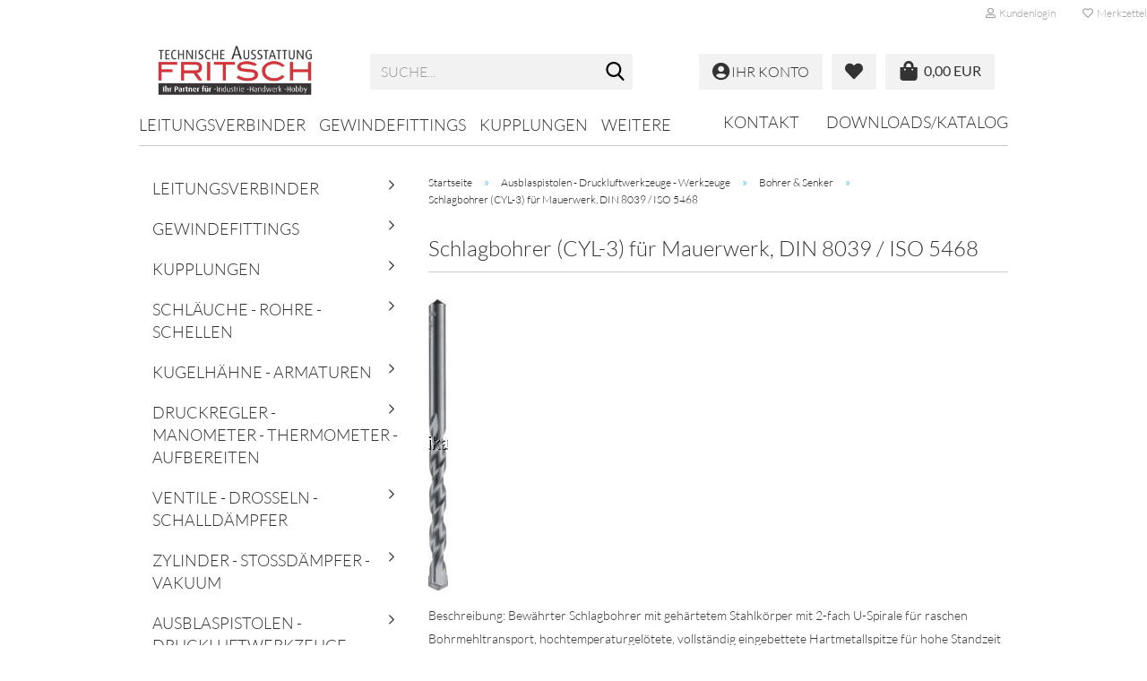

--- FILE ---
content_type: text/html; charset=utf-8
request_url: https://pneumatik-24.de/c53/
body_size: 17944
content:
<!DOCTYPE html> <html xmlns="http://www.w3.org/1999/xhtml" dir="ltr" lang="de"> <head> <script
                    async
                                            src="https://www.googletagmanager.com/gtag/js?id=UA-127749888-1"
                                ></script> <script>
								var gaDisable = 'ga-disable-UA-127749888-1';

			if (document.cookie.indexOf(gaDisable + '=true') > -1) {
				window[gaDisable] = true;
			}

			function gaOptOut() {
				document.cookie = gaDisable + '=true; expires=Thu, 31 Dec 2099 23:59:59 UTC; path=/';
				window[gaDisable] = true;
				console.log('Disabled Google-Analytics Tracking');
			}

			function gaOptout() {
				gaOptOut();
			}

			function checkGaOptOutAnchor() {
				if (location.hash.substr(1) === 'gaOptOut') {
					gaOptOut();
				}
			}

			checkGaOptOutAnchor();
			window.addEventListener('hashchange', checkGaOptOutAnchor);
			
			window.dataLayer = window.dataLayer || [];
			
			function gtag() {
				dataLayer.push(arguments);
			}
			

			gtag('js', new Date());

						gtag('config', 'UA-127749888-1', { 'anonymize_ip': true });
			
						gtag('config', 'AW-778904533');
			
        </script> <meta name="viewport" content="width=device-width, initial-scale=1, minimum-scale=1.0, maximum-scale=1.0, user-scalable=no" /> <meta http-equiv="Content-Type" content="text/html; charset=utf-8" /> <meta name="language" content="de" /> <meta name='audience' content='Industrie, Handwerk, Hobby' /> <meta name='author' content='Andreas Fritsch' /> <meta name='copyright' content='technische Ausstattung FRITSCH' /> <meta name='date' content='06.11.2019' /> <meta name='page-topic' content='Pneumatik, Hydraulik, Industriebedarf' /> <meta name='page-type' content='Onlineshop, Webshop, Internetshop' /> <meta name="keywords" content="Betonbohrer,Bohrer,Bohrersätze,Bohrersets,DIN 8039,Hammerbohrer,Hartmetall-Betonbohrer,ISO 5468,Schlagbohrer,Spiralbohrer,Steinbohrer,Zerspanungswerkzeuge" /> <meta name="description" content="Schlagbohrer (CYL-3) für Mauerwerk, DIN 8039 / ISO 5468" /> <meta property="og:description" content="Schlagbohrer (CYL-3) für Mauerwerk, DIN 8039 / ISO 5468" /> <meta property="og:image" content="https://pneumatik-24.de/images/categories/og/" /> <meta property="og:title" content="Schlagbohrer (CYL-3) für Mauerwerk, DIN 8039 / ISO 5468" /> <meta property="og:type" content="product.group" /> <title>Schlagbohrer (CYL-3) für Mauerwerk, DIN 8039 / ISO 5468 | Pneumatik - Hydraulik - Industriebedarf</title> <script>
							var Hyphenopoly = {
								require: {
									"de": "FORCEHYPHENOPOLY"
								},
								paths: {
									patterndir: "https://pneumatik-24.de/JSEngine/build/vendor/hyphenopoly/patterns/",
									maindir: "https://pneumatik-24.de/JSEngine/build/vendor/hyphenopoly/"
								},
								setup: {
									timeout: 1000,
									classnames: {
										"title": {},
										"product-url": {},
										"hyphenate": {},
									}
								}
							};

							/**
 * @license Hyphenopoly_Loader 2.8.0 - client side hyphenation
 * ©2019 Mathias Nater, Zürich (mathiasnater at gmail dot com)
 * https://github.com/mnater/Hyphenopoly
 *
 * Released under the MIT license
 * http://mnater.github.io/Hyphenopoly/LICENSE
 */
!function(){"use strict";const e=document,t=Hyphenopoly;function n(){return Object.create(null)}function s(e,t){Object.keys(e).forEach(t)}function a(n,s){const a=e.createElement("script");a.src=n+s,"hyphenEngine.asm.js"===s&&a.addEventListener("load",function(){t.events.dispatch("engineLoaded",{msg:"asm"})}),e.head.appendChild(a)}t.cacheFeatureTests&&sessionStorage.getItem("Hyphenopoly_Loader")?t.clientFeat=JSON.parse(sessionStorage.getItem("Hyphenopoly_Loader")):t.clientFeat={langs:n(),polyfill:!1,wasm:null},t.dfltPaths=Object.create({maindir:"../Hyphenopoly/",patterndir:"../Hyphenopoly/patterns/"}),t.paths&&(t.paths.patterndir&&(t.dfltPaths.patterndir=t.paths.patterndir),t.paths.maindir&&(t.dfltPaths.maindir=t.paths.maindir)),t.setup?(t.setup.selectors=t.setup.selectors||{".hyphenate":{}},t.setup.classnames&&(s(t.setup.classnames,function(e){t.setup.selectors["."+e]=t.setup.classnames[e]}),t.setup.classnames=null,delete t.setup.classnames),t.setup.timeout=t.setup.timeout||1e3,t.setup.hide=t.setup.hide||"all"):t.setup={hide:"all",selectors:{".hyphenate":{}},timeout:1e3},t.lcRequire=new Map,s(t.require,function(e){t.lcRequire.set(e.toLowerCase(),t.require[e])}),t.fallbacks&&(t.lcFallbacks=new Map,s(t.fallbacks,function(e){t.lcFallbacks.set(e.toLowerCase(),t.fallbacks[e].toLowerCase())})),t.toggle=function(n){if("on"===n){const t=e.getElementById("H9Y_Styles");t&&t.parentNode.removeChild(t)}else{const n=" {visibility: hidden !important}\n",a=e.createElement("style");switch(a.id="H9Y_Styles",t.setup.hide){case"all":a.innerHTML="html"+n;break;case"element":s(t.setup.selectors,function(e){a.innerHTML+=e+n});break;case"text":s(t.setup.selectors,function(e){a.innerHTML+=e+" {color: transparent !important}\n"});break;default:a.innerHTML=""}e.getElementsByTagName("head")[0].appendChild(a)}},function(){const e=new Map,a=[],o=[];function i(t,n,s){e.set(t,{cancellable:s,default:n,register:[]})}function l(n,s,a){e.has(n)?e.get(n).register.push(s):a?o.push({handler:s,name:n}):t.events.dispatch("error",{lvl:"warn",msg:'unknown Event "'+n+'" discarded'})}i("timeout",function(e){t.toggle("on"),window.console.info("Hyphenopolys 'FOUHC'-prevention timed out after %dms",e.delay)},!1),i("error",function(e){switch(e.lvl){case"info":window.console.info(e.msg);break;case"warn":window.console.warn(e.msg);break;default:window.console.error(e.msg)}},!0),i("contentLoaded",function(e){a.push({data:e,name:"contentLoaded"})},!1),i("engineLoaded",function(e){a.push({data:e,name:"engineLoaded"})},!1),i("hpbLoaded",function(e){a.push({data:e,name:"hpbLoaded"})},!1),t.handleEvent&&s(t.handleEvent,function(e){l(e,t.handleEvent[e],!0)}),t.events=n(),t.events.deferred=a,t.events.tempRegister=o,t.events.dispatch=function(t,s){s=s||n();let a=!1;e.get(t).register.forEach(function(n){s.preventDefault=function(){e.get(t).cancellable&&(a=!0)},n(s)}),!a&&e.get(t).default&&e.get(t).default(s)},t.events.define=i,t.events.addListener=l}();const o=new Map;function i(e,n,s,a){var i,l,r,c;t.clientFeat.wasm?(i=e,l=n,r=s,c=a,o.has(l)?"hyphenEngine"!==r&&o.get(l).push(c):(o.set(l,[c]),window.fetch(i+l).then(function(e){if(e.ok)if("hyphenEngine"===r)t.binaries.set(r,e.arrayBuffer().then(function(e){return new WebAssembly.Module(e)})),t.events.dispatch("engineLoaded",{msg:c});else{const n=o.get(l);n.forEach(function(s){t.binaries.set(s,n.length>1?e.clone().arrayBuffer():e.arrayBuffer()),t.events.dispatch("hpbLoaded",{msg:s})})}}))):function(e,n,s,a){if(o.has(n))o.get(n).push(a);else{o.set(n,[a]);const s=new XMLHttpRequest;s.onload=function(){o.get(n).forEach(function(e){t.binaries.set(e,s.response),t.events.dispatch("hpbLoaded",{msg:e})})},s.open("GET",e+n),s.responseType="arraybuffer",s.send()}}(e,n,0,a)}function l(){t.setup.hide.match(/^(element|text)$/)&&t.toggle("off"),t.events.dispatch("contentLoaded",{msg:["contentLoaded"]})}!function(){const o=function(){let n=null;const s=["visibility:hidden;","-moz-hyphens:auto;","-webkit-hyphens:auto;","-ms-hyphens:auto;","hyphens:auto;","width:48px;","font-size:12px;","line-height:12px;","border:none;","padding:0;","word-wrap:normal"].join("");return{append:function(e){return n?(e.appendChild(n),n):null},clear:function(){n&&n.parentNode.removeChild(n)},create:function(a){if(t.clientFeat.langs[a])return;n=n||e.createElement("body");const o=e.createElement("div");o.lang=a,o.id=a,o.style.cssText=s,o.appendChild(e.createTextNode(t.lcRequire.get(a))),n.appendChild(o)}}}();function l(e){let n=e+".hpb",s=e;t.lcFallbacks&&t.lcFallbacks.has(e)&&(n=(s=t.lcFallbacks.get(e))+".hpb"),t.binaries=t.binaries||new Map,i(t.dfltPaths.patterndir,n,s,e)}null===t.clientFeat.wasm&&(t.clientFeat.wasm=function(){if("object"==typeof WebAssembly&&"function"==typeof WebAssembly.instantiate){const e=new WebAssembly.Module(Uint8Array.from([0,97,115,109,1,0,0,0,1,6,1,96,1,127,1,127,3,2,1,0,5,3,1,0,1,7,8,1,4,116,101,115,116,0,0,10,16,1,14,0,32,0,65,1,54,2,0,32,0,40,2,0,11]));if(WebAssembly.Module.prototype.isPrototypeOf(e)){const t=new WebAssembly.Instance(e);return WebAssembly.Instance.prototype.isPrototypeOf(t)&&0!==t.exports.test(4)}}return!1}()),t.lcRequire.forEach(function(e,n){"FORCEHYPHENOPOLY"===e?(t.clientFeat.polyfill=!0,t.clientFeat.langs[n]="H9Y",l(n)):t.clientFeat.langs[n]&&"H9Y"===t.clientFeat.langs[n]?l(n):o.create(n)}),null!==o.append(e.documentElement)&&(t.lcRequire.forEach(function(n,s){if("FORCEHYPHENOPOLY"!==n){const n=e.getElementById(s);("auto"===(a=n).style.hyphens||"auto"===a.style.webkitHyphens||"auto"===a.style.msHyphens||"auto"===a.style["-moz-hyphens"])&&n.offsetHeight>12?t.clientFeat.langs[s]="CSS":(t.clientFeat.polyfill=!0,t.clientFeat.langs[s]="H9Y",l(s))}var a}),o.clear()),t.clientFeat.polyfill&&(a(t.dfltPaths.maindir,"Hyphenopoly.js"),t.clientFeat.wasm?i(t.dfltPaths.maindir,"hyphenEngine.wasm","hyphenEngine","wasm"):a(t.dfltPaths.maindir,"hyphenEngine.asm.js"),s(t.clientFeat.langs,function(e){"H9Y"===t.clientFeat.langs[e]&&(function(e){const n=new Map([["de",55],["hu",207],["nb-no",92],["nl",41]]).get(e)||32;if(t.specMems=t.specMems||new Map,t.clientFeat.wasm)t.specMems.set(e,new WebAssembly.Memory({initial:n,maximum:256}));else{Math.log2=Math.log2||function(e){return Math.log(e)*Math.LOG2E};const s=65536*(2<<Math.floor(Math.log2(n)));t.specMems.set(e,new ArrayBuffer(s))}}(e),function(e){t.hyphenators=t.hyphenators||n(),t.hyphenators[e]||(window.Promise?t.hyphenators[e]=new Promise(function(n,s){t.events.addListener("engineReady",function(s){s.msg===e&&n(t.createHyphenator(s.msg))},!0),t.events.addListener("error",function(t){t.key!==e&&"hyphenEngine"!==t.key||s(t.msg)},!0)}):t.hyphenators[e]={then:function(){t.events.dispatch("error",{msg:"Promises not supported in this engine. Use a polyfill (e.g. https://github.com/taylorhakes/promise-polyfill)!"})}})}(e))}))}(),t.clientFeat.polyfill?("all"===t.setup.hide&&t.toggle("off"),"none"!==t.setup.hide&&(t.setup.timeOutHandler=window.setTimeout(function(){t.toggle("on"),t.events.dispatch("timeout",{delay:t.setup.timeout})},t.setup.timeout)),"loading"===e.readyState?e.addEventListener("DOMContentLoaded",l,{once:!0,passive:!0}):l()):window.Hyphenopoly=null,t.cacheFeatureTests&&sessionStorage.setItem("Hyphenopoly_Loader",JSON.stringify(t.clientFeat))}();
						</script> <base href="https://pneumatik-24.de/" /> <link rel="shortcut icon" href="https://pneumatik-24.de/images/logos/favicon.ico" type="image/x-icon" /> <link id="main-css" type="text/css" rel="stylesheet" href="public/theme/styles/system/main.min.css?bust=1760424410" /> <meta name="robots" content="index,follow" /> <link rel="canonical" href="https://pneumatik-24.de/c53/" /> <meta property="og:url" content="https://pneumatik-24.de/c53/"> <script src="https://cdn.gambiohub.com/sdk/1.2.0/dist/bundle.js"></script><script>var payPalText = {"ecsNote":"Bitte w\u00e4hlen Sie ihre gew\u00fcnschte PayPal-Zahlungsweise.","paypalUnavailable":"PayPal steht f\u00fcr diese Transaktion im Moment nicht zur Verf\u00fcgung.","errorContinue":"weiter","continueToPayPal":"Weiter mit","errorCheckData":"Es ist ein Fehler aufgetreten. Bitte \u00fcberpr\u00fcfen Sie Ihre Eingaben."};var payPalButtonSettings = {"env":"live","commit":false,"style":{"label":"checkout","shape":"rect","color":"gold","layout":"vertical","tagline":false},"locale":"","fundingCardAllowed":true,"fundingELVAllowed":true,"fundingCreditAllowed":false,"createPaymentUrl":"https:\/\/pneumatik-24.de\/shop.php?do=PayPalHub\/CreatePayment&initiator=ecs","authorizedPaymentUrl":"https:\/\/pneumatik-24.de\/shop.php?do=PayPalHub\/AuthorizedPayment&initiator=ecs","checkoutUrl":"https:\/\/pneumatik-24.de\/shop.php?do=PayPalHub\/RedirectGuest","useVault":false,"jssrc":"https:\/\/www.paypal.com\/sdk\/js?client-id=AVEjCpwSc-e9jOY8dHKoTUckaKtPo0shiwe_T2rKtxp30K4TYGRopYjsUS6Qmkj6bILd7Nt72pbMWCXe&commit=false&intent=capture&components=buttons%2Cmarks%2Cmessages%2Cfunding-eligibility%2Cgooglepay%2Capplepay%2Ccard-fields&integration-date=2021-11-25&enable-funding=paylater&merchant-id=3UXB33JHZ8CDS&currency=EUR","partnerAttributionId":"GambioGmbH_Cart_Hub_PPXO","createOrderUrl":"https:\/\/pneumatik-24.de\/shop.php?do=PayPalHub\/CreateOrder&initiator=ecs","getOrderUrl":"https:\/\/pneumatik-24.de\/shop.php?do=PayPalHub\/GetOrder","approvedOrderUrl":"https:\/\/pneumatik-24.de\/shop.php?do=PayPalHub\/ApprovedOrder&initiator=ecs","paymentApproved":false,"developmentMode":false,"cartAmount":0};var jsShoppingCart = {"languageCode":"de","verifySca":"https:\/\/pneumatik-24.de\/shop.php?do=PayPalHub\/VerifySca","totalAmount":"0.00","currency":"EUR","env":"live","commit":false,"style":{"label":"checkout","shape":"rect","color":"gold","layout":"vertical","tagline":false},"locale":"","fundingCardAllowed":true,"fundingELVAllowed":true,"fundingCreditAllowed":false,"createPaymentUrl":"https:\/\/pneumatik-24.de\/shop.php?do=PayPalHub\/CreatePayment&initiator=ecs","authorizedPaymentUrl":"https:\/\/pneumatik-24.de\/shop.php?do=PayPalHub\/AuthorizedPayment&initiator=ecs","checkoutUrl":"https:\/\/pneumatik-24.de\/shop.php?do=PayPalHub\/RedirectGuest","useVault":false,"jssrc":"https:\/\/www.paypal.com\/sdk\/js?client-id=AVEjCpwSc-e9jOY8dHKoTUckaKtPo0shiwe_T2rKtxp30K4TYGRopYjsUS6Qmkj6bILd7Nt72pbMWCXe&commit=false&intent=capture&components=buttons%2Cmarks%2Cmessages%2Cfunding-eligibility%2Cgooglepay%2Capplepay%2Ccard-fields&integration-date=2021-11-25&enable-funding=paylater&merchant-id=3UXB33JHZ8CDS&currency=EUR","partnerAttributionId":"GambioGmbH_Cart_Hub_PPXO","createOrderUrl":"https:\/\/pneumatik-24.de\/shop.php?do=PayPalHub\/CreateOrder&initiator=ecs","getOrderUrl":"https:\/\/pneumatik-24.de\/shop.php?do=PayPalHub\/GetOrder","approvedOrderUrl":"https:\/\/pneumatik-24.de\/shop.php?do=PayPalHub\/ApprovedOrder&initiator=ecs","paymentApproved":false,"developmentMode":false,"cartAmount":0};var payPalBannerSettings = {"useVault":false,"jssrc":"https:\/\/www.paypal.com\/sdk\/js?client-id=AVEjCpwSc-e9jOY8dHKoTUckaKtPo0shiwe_T2rKtxp30K4TYGRopYjsUS6Qmkj6bILd7Nt72pbMWCXe&commit=false&intent=capture&components=buttons%2Cmarks%2Cmessages%2Cfunding-eligibility%2Cgooglepay%2Capplepay%2Ccard-fields&integration-date=2021-11-25&enable-funding=paylater&merchant-id=3UXB33JHZ8CDS&currency=EUR","partnerAttributionId":"GambioGmbH_Cart_Hub_PPXO","positions":{"cartBottom":{"placement":"cart","style":{"layout":"flex","logo":{"type":"primary"},"text":{"color":"black"},"color":"blue","ratio":"1x1"}},"product":{"placement":"product","style":{"layout":"flex","logo":{"type":"primary"},"text":{"color":"black"},"color":"blue","ratio":"1x1"}}},"currency":"EUR","cartAmount":0};</script><script id="paypalconsent" type="application/json">{"purpose_id":null}</script><script src="GXModules/Gambio/Hub/Shop/Javascript/PayPalLoader.js?v=1753089308" async></script><link rel="stylesheet" href="https://cdn.gambiohub.com/sdk/1.2.0/dist/css/gambio_hub.css"> </head> <body class="page-index-type-c53 page-index-type-gm_boosted_category page-index-type-cat page-index-type-cPath" data-gambio-namespace="https://pneumatik-24.de/public/theme/javascripts/system" data-jse-namespace="https://pneumatik-24.de/JSEngine/build" data-gambio-controller="initialize" data-gambio-widget="input_number responsive_image_loader transitions header image_maps modal history dropdown core_workarounds anchor" data-input_number-separator="," > <div id="outer-wrapper" > <header id="header" class="navbar"> <div id="topbar-container"> <div class="navbar-topbar"> <nav data-gambio-widget="menu link_crypter" data-menu-switch-element-position="false" data-menu-events='{"desktop": ["click"], "mobile": ["click"]}' data-menu-ignore-class="dropdown-menu"> <ul class="nav navbar-nav navbar-right" data-menu-replace="partial"> <li class="navbar-topbar-item"> <ul id="secondaryNavigation" class="nav navbar-nav ignore-menu"> </ul> <script id="secondaryNavigation-menu-template" type="text/mustache">
                                    
                                        <ul id="secondaryNavigation" class="nav navbar-nav">
                                            <li v-for="(item, index) in items" class="navbar-topbar-item hidden-xs content-manager-item">
                                                <a href="javascript:;" :title="item.title" @click="goTo(item.content)">
                                                    <span class="fa fa-arrow-circle-right visble-xs-block"></span>
                                                    {{item.title}}
                                                </a>
                                            </li>
                                        </ul>
                                    
                                </script> </li> <li class="dropdown navbar-topbar-item first"> <a title="Anmeldung" href="/c53/#" class="dropdown-toggle" data-toggle-hover="dropdown"> <span class="fa fa-user-o"></span>
														
																									

												&nbsp;Kundenlogin
											</a> <ul class="dropdown-menu dropdown-menu-login arrow-top"> <li class="arrow"></li> <li class="dropdown-header hidden-xs">Kundenlogin</li> <li> <form action="https://pneumatik-24.de/login.php?action=process" method="post" class="form-horizontal"> <input type="hidden" name="return_url" value="https://pneumatik-24.de/c53/"> <input type="hidden" name="return_url_hash" value="19c5d8e6be52f83e4a18f86f2f12a84c8f9df49d3a2bd5780fb156913e583ce4"> <div class="form-group"> <input autocomplete="username" type="email" id="box-login-dropdown-login-username" class="form-control" placeholder="E-Mail" name="email_address" /> </div> <div class="form-group"> <input autocomplete="current-password" type="password" id="box-login-dropdown-login-password" class="form-control" placeholder="Passwort" name="password" /> </div> <div class="dropdown-footer row"> <input type="submit" class="btn btn-primary btn-block" value="Anmelden" /> <ul> <li> <a title="Konto erstellen" href="https://pneumatik-24.de/shop.php?do=CreateRegistree">
												Konto erstellen
											</a> </li> <li> <a title="Passwort vergessen?" href="https://pneumatik-24.de/password_double_opt.php">
												Passwort vergessen?
											</a> </li> </ul> </div> </form> </li> </ul> </li> <li class="navbar-topbar-item"> <a href="https://pneumatik-24.de/wish_list.php" title="Merkzettel anzeigen"> <span class="fa fa-heart-o"></span>
														
																									

												&nbsp;Merkzettel
											</a> </li> </ul> </nav> </div> </div> <div class="inside"> <div class="row"> <div class="navbar-header" data-gambio-widget="mobile_menu"> <div id="navbar-brand" class="navbar-brand"> <a href="https://pneumatik-24.de/" title="Pneumatik-24"> <img id="main-header-logo" class="img-responsive" src="https://pneumatik-24.de/images/logos/techAustFritschLogo.png" alt="Pneumatik-24-Logo"> </a> </div> <button type="button" class="navbar-toggle" data-mobile_menu-target="#categories .navbar-collapse" data-mobile_menu-body-class="categories-open" data-mobile_menu-toggle-content-visibility> <img src="public/theme/images/svgs/bars.svg" class="gx-menu svg--inject" alt=""> </button> <button type="button" class="navbar-toggle cart-icon" data-mobile_menu-location="shopping_cart.php"> <img src="public/theme/images/svgs/shopping-bag.svg" class="gx-cart-basket svg--inject" alt=""> <span class="cart-products-count hidden">
			0
		</span> </button> <button type="button" class="navbar-toggle" data-mobile_menu-target=".navbar-search" data-mobile_menu-body-class="search-open" data-mobile_menu-toggle-content-visibility> <img src="public/theme/images/svgs/search.svg" class="gx-search svg--inject" alt=""> </button> </div> <div class="navbar-search collapse"> <p class="navbar-search-header dropdown-header">Suche</p> <form action="advanced_search_result.php" method="get" data-gambio-widget="live_search"> <div class="navbar-search-input-group input-group"> <div class="navbar-search-input-group-btn input-group-btn custom-dropdown" data-dropdown-trigger-change="false" data-dropdown-trigger-no-change="false"> <button type="button" class="btn btn-default dropdown-toggle" data-toggle="dropdown" aria-haspopup="true" aria-expanded="false"> <span class="dropdown-name">Alle</span> <span class="caret"></span> </button> <ul class="dropdown-menu"> <li><a href="#" data-rel="0">Alle</a></li> <li><a href="#" data-rel="5289">Leitungsverbinder</a></li> <li><a href="#" data-rel="3180">Gewindefittings</a></li> <li><a href="#" data-rel="4777">Kupplungen</a></li> <li><a href="#" data-rel="6222">Schläuche - Rohre - Schellen</a></li> <li><a href="#" data-rel="4416">Kugelhähne - Armaturen</a></li> <li><a href="#" data-rel="1400">Druckregler - Manometer - Thermometer - Aufbereiten</a></li> <li><a href="#" data-rel="8161">Ventile - Drosseln - Schalldämpfer</a></li> <li><a href="#" data-rel="8587">Zylinder - Stoßdämpfer - Vakuum</a></li> <li><a href="#" data-rel="19">Ausblaspistolen - Druckluftwerkzeuge - Werkzeuge</a></li> <li><a href="#" data-rel="3818">Industriebedarf</a></li> </ul> <select name="categories_id"> <option value="0">Alle</option> <option value="5289">Leitungsverbinder</option> <option value="3180">Gewindefittings</option> <option value="4777">Kupplungen</option> <option value="6222">Schläuche - Rohre - Schellen</option> <option value="4416">Kugelhähne - Armaturen</option> <option value="1400">Druckregler - Manometer - Thermometer - Aufbereiten</option> <option value="8161">Ventile - Drosseln - Schalldämpfer</option> <option value="8587">Zylinder - Stoßdämpfer - Vakuum</option> <option value="19">Ausblaspistolen - Druckluftwerkzeuge - Werkzeuge</option> <option value="3818">Industriebedarf</option> </select> </div> <button type="submit" class="form-control-feedback"> <img src="public/theme/images/svgs/search.svg" class="gx-search-input svg--inject" alt=""> </button> <input type="text" name="keywords" placeholder="Suche..." class="form-control search-input" autocomplete="off" /> </div> <input type="hidden" value="1" name="inc_subcat" /> <div class="navbar-search-footer visible-xs-block"> <button class="btn btn-primary btn-block" type="submit">
								Suche...
							</button> <a href="advanced_search.php" class="btn btn-default btn-block" title="Erweiterte Suche">
								Erweiterte Suche
							</a> </div> <div class="search-result-container"></div> </form> </div> <div class="db_header_cart_account col-md-5 col-sm-5 hidden-xs"> <nav id="cart-container" class="navbar-cart" data-gambio-widget="menu cart_dropdown" data-menu-switch-element-position="false"> <ul class="cart-container-inner"> <li> <a href="https://pneumatik-24.de/shopping_cart.php" class="dropdown-toggle"> <span class="cart"> <img src="public/theme/images/svgs/shopping-bag.svg" alt="" class="gx-cart-basket svg--inject"> <span class="products">
											0,00 EUR
										</span> </span> <span class="cart-products-count hidden"> </span> </a> <ul class="dropdown-menu arrow-top cart-dropdown cart-empty"> <li class="arrow"></li> <li class="cart-dropdown-inside"> <div class="cart-empty">
							Sie haben noch keine Artikel in Ihrem Warenkorb.
						</div> </li> </ul> </li> </ul> </nav> <div class="db_wishlist"> <a href="https://pneumatik-24.de/wish_list.php"><i class="fas fa-heart"></i></a> </div> <div class="db_account"> <a href="https://pneumatik-24.de/account.php"><i class="fas fa-user-circle"></i> <span class="hidden-sm db_account_txt">
					Ihr Konto
				</span> </a> </div> </div> </div> </div> <noscript> <div class="alert alert-danger noscript-notice">
			JavaScript ist in Ihrem Browser deaktiviert. Aktivieren Sie JavaScript, um alle Funktionen des Shops nutzen und alle Inhalte sehen zu können.
		</div> </noscript> <div id="categories"> <div class="navbar-collapse collapse"> <nav class="navbar-default navbar-categories" data-gambio-widget="menu"> <ul class="level-1 nav navbar-nav"> <li class="dropdown level-1-child" data-id="5289"> <a class="dropdown-toggle" href="https://pneumatik-24.de/c5289/" title="Leitungsverbinder">
												
													Leitungsverbinder
												
																							</a> </li> <li class="dropdown level-1-child" data-id="3180"> <a class="dropdown-toggle" href="https://pneumatik-24.de/c3180/" title="Gewindefittings">
												
													Gewindefittings
												
																							</a> </li> <li class="dropdown level-1-child" data-id="4777"> <a class="dropdown-toggle" href="https://pneumatik-24.de/c4777/" title="Kupplungen">
												
													Kupplungen
												
																							</a> </li> <li class="dropdown level-1-child" data-id="6222"> <a class="dropdown-toggle" href="https://pneumatik-24.de/c6222/" title="Schläuche - Rohre - Schellen">
												
													Schläuche - Rohre - Schellen
												
																							</a> </li> <li class="dropdown level-1-child" data-id="4416"> <a class="dropdown-toggle" href="https://pneumatik-24.de/c4416/" title="Kugelhähne - Armaturen">
												
													Kugelhähne - Armaturen
												
																							</a> </li> <li class="dropdown level-1-child" data-id="1400"> <a class="dropdown-toggle" href="https://pneumatik-24.de/c1400/" title="Druckregler - Manometer - Thermometer - Aufbereiten">
												
													Druckregler - Manometer - Thermometer - Aufbereiten
												
																							</a> </li> <li class="dropdown level-1-child" data-id="8161"> <a class="dropdown-toggle" href="https://pneumatik-24.de/c8161/" title="Ventile - Drosseln - Schalldämpfer">
												
													Ventile - Drosseln - Schalldämpfer
												
																							</a> </li> <li class="dropdown level-1-child" data-id="8587"> <a class="dropdown-toggle" href="https://pneumatik-24.de/c8587/" title="Zylinder - Stoßdämpfer - Vakuum">
												
													Zylinder - Stoßdämpfer - Vakuum
												
																							</a> </li> <li class="dropdown level-1-child" data-id="19"> <a class="dropdown-toggle" href="https://pneumatik-24.de/c19/" title="Ausblaspistolen - Druckluftwerkzeuge - Werkzeuge">
												
													Ausblaspistolen - Druckluftwerkzeuge - Werkzeuge
												
																							</a> </li> <li class="dropdown level-1-child" data-id="3818"> <a class="dropdown-toggle" href="https://pneumatik-24.de/c3818/" title="Industriebedarf">
												
													Industriebedarf
												
																							</a> </li> <li id="mainNavigation" class="custom custom-entries hidden-xs"> <a data-id="top_custom-0" href="https://pneumatik-24.de/info/kontakt-1008109.html" title="Kontakt">
									Kontakt
							</a> <a data-id="top_custom-1" href="https://pneumatik-24.de/info/downloads-katalog.html" title="Downloads/Katalog">
									Downloads/Katalog
							</a> </li> <script id="mainNavigation-menu-template" type="text/mustache">
                
				    <li id="mainNavigation" class="custom custom-entries hidden-xs">
                        <a v-for="(item, index) in items" href="javascript:;" @click="goTo(item.content)">
                            {{item.title}}
                        </a>
                    </li>
                
            </script> <li class="dropdown custom topmenu-content visible-xs" data-id="top_custom-0"> <a class="dropdown-toggle" href="https://pneumatik-24.de/info/kontakt-1008109.html" title="Kontakt">
								Kontakt
							</a> </li> <li class="dropdown custom topmenu-content visible-xs" data-id="top_custom-1"> <a class="dropdown-toggle" href="https://pneumatik-24.de/info/downloads-katalog.html" title="Downloads/Katalog">
								Downloads/Katalog
							</a> </li> <li class="dropdown dropdown-more" style="display: none"> <a class="dropdown-toggle" href="#" title="">
										Weitere
									</a> <ul class="level-2 dropdown-menu ignore-menu"></ul> </li> </ul> </nav> </div> </div> </header> <div id="wrapper"> <div class="row"> <div id="main"> <div class="main-inside"> <script type="application/ld+json">{"@context":"https:\/\/schema.org","@type":"BreadcrumbList","itemListElement":[{"@type":"ListItem","position":1,"name":"Startseite","item":"https:\/\/pneumatik-24.de\/"},{"@type":"ListItem","position":2,"name":"Ausblaspistolen - Druckluftwerkzeuge - Werkzeuge","item":"https:\/\/pneumatik-24.de\/c19\/"},{"@type":"ListItem","position":3,"name":"Bohrer & Senker","item":"https:\/\/pneumatik-24.de\/c43\/"},{"@type":"ListItem","position":4,"name":"Schlagbohrer (CYL-3) f\u00fcr Mauerwerk, DIN 8039 \/ ISO 5468","item":"https:\/\/pneumatik-24.de\/c53\/"}]}</script> <div id="breadcrumb_navi"> <span class="breadcrumbEntry"> <a href="https://pneumatik-24.de/" class="headerNavigation"> <span>Startseite</span> </a> </span> <span class="breadcrumbSeparator"> &raquo; </span> <span class="breadcrumbEntry"> <a href="https://pneumatik-24.de/c19/" class="headerNavigation"> <span>Ausblaspistolen - Druckluftwerkzeuge - Werkzeuge</span> </a> </span> <span class="breadcrumbSeparator"> &raquo; </span> <span class="breadcrumbEntry"> <a href="https://pneumatik-24.de/c43/" class="headerNavigation"> <span>Bohrer & Senker</span> </a> </span> <span class="breadcrumbSeparator"> &raquo; </span> <span class="breadcrumbEntry"> <span>Schlagbohrer (CYL-3) für Mauerwerk, DIN 8039 / ISO 5468</span> </span> </div> <div id="shop-top-banner"> </div> <div id="categories-below-breadcrumb_53" data-gx-content-zone="categories-below-breadcrumb_53" class="gx-content-zone"> </div> <div class="filter-selection-container hidden"> <p><strong>Aktueller Filter</strong></p> </div><h1>Schlagbohrer (CYL-3) für Mauerwerk, DIN 8039 / ISO 5468</h1> <div class="categories-description-container"> <div class="categories-images"> <img src="images/categories/bohrschl_90_34_34.jpg" alt="Schlagbohrer (CYL-3) für Mauerwerk, DIN 8039 / ISO 5468" title="Schlagbohrer (CYL-3) für Mauerwerk, DIN 8039 / ISO 5468" class="img-responsive" /> </div> <p> Beschreibung: Bewährter Schlagbohrer mit gehärtetem Stahlkörper mit 2-fach U-Spirale für raschen Bohrmehltransport, hochtemperaturgelötete, vollständig eingebettete Hartmetallspitze für hohe Standzeit und schnelles Bohren. Verwendung: In Schlagbohrm</p> </div> <div class="productlisting-filter-container" data-gambio-widget="product_listing_filter" data-product_listing_filter-target=".productlist-viewmode"> <form name="panel" action="/c53/" method="get" > <input type="hidden" name="view_mode" value="default" /> <div class="row"> <div class="col-xs-12 col-lg-6"> <div class="productlisting-filter-hiddens"> </div> <div class="jsPanelViewmode panel-viewmode clearfix productlist-viewmode-list btn-group"> <a href="/" class="btn btn-default jsProductListingGrid productlisting-listing-grid" data-product_listing_filter-add="productlist-viewmode-grid" data-product_listing_filter-url-param="tiled" rel="nofollow"> <i class="fa fa-th"></i> </a> <a href="/" class="btn btn-default jsProductListingList productlisting-listing-list active" data-product_listing_filter-add="productlist-viewmode-list" data-product_listing_filter-url-param="default" rel="nofollow"> <i class="fa fa-th-list"></i> </a> </div> <a href="#filterbox-container" class="btn btn-default filter-button js-open-modal hidden-sm hidden-md hidden-lg" data-modal-type="alert" data-modal-settings='{"title": "FILTER", "dialogClass": "box-filter"}' rel="nofollow"> <i class="fa fa-filter"></i> </a> <div class="btn-group dropdown custom-dropdown" data-dropdown-shorten="null"> <button type="button" class="btn btn-default dropdown-toggle"> <span class="dropdown-name">
										Sortieren nach 
																			</span> <span class="caret"></span> </button> <ul class="dropdown-menu"> <li><a data-rel="price_asc" href="/" rel="nofollow" title="Preis aufsteigend">Preis aufsteigend</a> </li> <li><a data-rel="price_desc" href="/" rel="nofollow" title="Preis absteigend">Preis absteigend</a></li> <li class="divider"></li> <li><a data-rel="name_asc" href="/" rel="nofollow" title="Name aufsteigend">Name aufsteigend</a> </li> <li><a data-rel="name_desc" href="/" rel="nofollow" title="Name absteigend">Name absteigend</a> </li> <li class="divider"></li> <li><a data-rel="date_asc" href="/" rel="nofollow" title="Einstelldatum aufsteigend">Einstelldatum aufsteigend</a> </li> <li><a data-rel="date_desc" href="/" rel="nofollow" title="Einstelldatum absteigend">Einstelldatum absteigend</a> </li> <li class="divider"></li> <li><a data-rel="shipping_asc" href="/" rel="nofollow" title="Lieferzeit aufsteigend">Lieferzeit aufsteigend</a></li> <li><a data-rel="shipping_desc" href="/" rel="nofollow" title="Lieferzeit absteigend">Lieferzeit absteigend</a></li> </ul> <select name="listing_sort" class="jsReload input-select"> <option value="" selected="selected">Sortieren nach </option> <option value="price_asc">Preis aufsteigend</option> <option value="price_desc">Preis absteigend</option> <option value="name_asc">Name aufsteigend</option> <option value="name_desc">Name absteigend</option> <option value="date_asc">Einstelldatum aufsteigend</option> <option value="date_desc">Einstelldatum absteigend</option> <option value="shipping_asc">Lieferzeit aufsteigend</option> <option value="shipping_desc">Lieferzeit absteigend</option> </select> </div> <div class="btn-group dropdown custom-dropdown" data-dropdown-shorten="null"> <button type="button" class="btn btn-default dropdown-toggle"> <span class="dropdown-name">
										30 pro Seite
																			</span> <span class="caret"></span> </button> <ul class="dropdown-menu"> <li> <a data-rel="30" href="/" title="30 pro Seite" rel="nofollow">30 pro Seite</a></li> <li> <a data-rel="60" href="/" title="60 pro Seite" rel="nofollow">60 pro Seite</a></li> <li> <a data-rel="90" href="/" title="90 pro Seite" rel="nofollow">90 pro Seite</a></li> <li> <a data-rel="180" href="/" title="180 pro Seite" rel="nofollow">180 pro Seite</a></li> <li> <a data-rel="360" href="/" title="360 pro Seite" rel="nofollow">360 pro Seite</a></li> </ul> <select name="listing_count" class="jsReload input-select"> <option value="30">30 pro Seite</option> <option value="60">60 pro Seite</option> <option value="90">90 pro Seite</option> <option value="180">180 pro Seite</option> <option value="360">360 pro Seite</option> </select> </div> </div> <div class="col-xs-12 col-lg-6"> <div class="panel-pagination text-right"> <nav> <ul class="pagination"> <li> </li><li> <span class="active">1</span> </li><li> </li> </ul> </nav> </div> </div> </div> </form> </div> <div class="container-fluid" data-gambio-widget="product_hover" data-product_hover-scope=".productlist-viewmode-grid"> <div class="row product-filter-target productlist productlist-viewmode productlist-viewmode-list" data-gambio-widget="cart_handler"> <div class="product-container has-gallery" data-index="productlist_56485"> <form class="product-tile no-status-check"> <div class="inside"> <div class="content-container"> <div class="content-container-inner"> <figure class="image" id="productlist_56485_img"> <span title="Schlagbohrer (Perfect Power), Ø 5 mm, DIN 8039/ISO 5468" class="product-hover-main-image product-image"> <a href="https://pneumatik-24.de/bohr-schl-5x85.html"> <img src="images/product_images/info_images/bohrschl5x85_258571_4516.jpg" alt="Schlagbohrer (Perfect Power), Ø 5 mm, DIN 8039/ISO 5468"> </a> </span> </figure> <div class="title-description"> <div class="title"> <a href="https://pneumatik-24.de/bohr-schl-5x85.html" title="Schlagbohrer (Perfect Power), Ø 5 mm, DIN 8039/ISO 5468" class="product-url hyphenate">
														Schlagbohrer (Perfect Power), Ø 5 mm, DIN 8039/ISO 5468
													</a> </div> <div class="shipping hidden visible-list">
													
																													
																																	
																		Art.Nr.:
																		BOHR SCHL 5X85
																		<br /> <div class="shipping-info-short">
																			Lieferzeit:
																			
																																									
																																													<img src="images/icons/status/green.png" alt="2-3 Werktage" title="2-3 Werktage" />
																																												2-3 Werktage
																					
																																							
																		</div> <a class="js-open-modal" data-modal-type="iframe" data-modal-settings='{"title": "Lieferzeit:"}' href="popup/Versand-und-Zahlungsbedingungen.html" title="Ausland abweichend" rel="nofollow">
																					(Ausland abweichend)
																				</a> <br /> <span class="products-details-weight-container"> </span> </div> </div> <div class="price-tax"> <div class="price"> <span class="current-price-container" title="Schlagbohrer (Perfect Power), Ø 5 mm, DIN 8039/ISO 5468">
														3,51 EUR
														
																																												<br /> <span class="gm_products_vpe products-vpe">
																3,51 EUR pro Stück
															</span> </span> </div> <div class="shipping hidden visible-flyover">
													
																													
																Art.Nr.:
																BOHR SCHL 5X85
																<br /> <div class="shipping-info-short">
																	Lieferzeit:
																	
																																					
																																									<img src="images/icons/status/green.png" alt="2-3 Werktage" title="2-3 Werktage" />
																																								2-3 Werktage
																			
																																			
																</div> </div> <div class="additional-container"> </div> <div class="tax-shipping-hint hidden-grid"> <div class="tax">inkl. 19% MwSt. zzgl. 
				<a class="gm_shipping_link lightbox_iframe" href="https://pneumatik-24.de/popup/Versand-und-Zahlungsbedingungen.html" target="_self" rel="nofollow" data-modal-settings='{"title":"Versand", "sectionSelector": ".content_text", "bootstrapClass": "modal-lg"}'> <span style="text-decoration:underline">Versand</span> </a></div> </div> <div class="cart-error-msg alert alert-danger hidden hidden-grid" role="alert"></div> <div class="button-input hidden-grid" data-gambio-widget="input_number"> <div class="row"> <div class="col-xs-12 col-lg-3 quantity-input" data-gambio-widget="input_number"> <span class="quantity-unit">Stück:</span> <input type="text" name="products_qty" id="gm_attr_calc_qty_56485" class="form-control js-calculate-qty gm_listing_form gm_class_input" value="1" /> </div> <div class="col-xs-12 col-lg-9">
																	
																																					&nbsp;
																																				
																			<button class="btn btn-primary btn-buy btn-block pull-right js-btn-add-to-cart" type="submit" name="btn-add-to-cart" title="In den Warenkorb">
																																									In den Warenkorb
																																							</button> </div> </div> <input type="hidden" name="products_id" value="56485" /> </div> </div> </div> </div> </div> </form> <ul class="gallery"> <li class="thumbnails" > <span class="align-helper"></span> <img class="img-responsive spinner" data-src="images/product_images/info_images/bohrschl5x85_258571_4516.jpg" data-thumb-src="images/product_images/thumbnail_images/bohrschl5x85_258571_4516.jpg" src="public/theme/images/loading.gif" alt="Preview: Schlagbohrer (Perfect Power), Ø 5 mm, DIN 8039/ISO 5468" title="Preview: Schlagbohrer (Perfect Power), Ø 5 mm, DIN 8039/ISO 5468" /> </li> <li class="thumbnails" > <span class="align-helper"></span> <img class="img-responsive spinner" data-src="images/product_images/info_images/bohrschl5x85_258571_4516.jpg" data-thumb-src="images/product_images/thumbnail_images/bohrschl5x85_258571_4516.jpg" src="public/theme/images/loading.gif" alt="Preview: Schlagbohrer (Perfect Power), Ø 5 mm, DIN 8039/ISO 5468" title="Preview: Schlagbohrer (Perfect Power), Ø 5 mm, DIN 8039/ISO 5468" /> </li> <li class="thumbnails" > <span class="align-helper"></span> <img class="img-responsive spinner" data-src="images/product_images/info_images/bohrschl_90_34_34.jpg" data-thumb-src="images/product_images/thumbnail_images/bohrschl_90_34_34.jpg" src="public/theme/images/loading.gif" alt="Preview: Schlagbohrer (Perfect Power), Ø 5 mm, DIN 8039/ISO 5468" title="Preview: Schlagbohrer (Perfect Power), Ø 5 mm, DIN 8039/ISO 5468" /> </li> </ul> </div> <div class="product-container has-gallery" data-index="productlist_56486"> <form class="product-tile no-status-check"> <div class="inside"> <div class="content-container"> <div class="content-container-inner"> <figure class="image" id="productlist_56486_img"> <span title="Schlagbohrer (Perfect Power), Ø 6 mm, DIN 8039/ISO 5468" class="product-hover-main-image product-image"> <a href="https://pneumatik-24.de/bohr-schl-6x100.html"> <img src="images/product_images/info_images/bohrschl6x100_258572_4504.jpg" alt="Schlagbohrer (Perfect Power), Ø 6 mm, DIN 8039/ISO 5468"> </a> </span> </figure> <div class="title-description"> <div class="title"> <a href="https://pneumatik-24.de/bohr-schl-6x100.html" title="Schlagbohrer (Perfect Power), Ø 6 mm, DIN 8039/ISO 5468" class="product-url hyphenate">
														Schlagbohrer (Perfect Power), Ø 6 mm, DIN 8039/ISO 5468
													</a> </div> <div class="shipping hidden visible-list">
													
																													
																																	
																		Art.Nr.:
																		BOHR SCHL 6X100
																		<br /> <div class="shipping-info-short">
																			Lieferzeit:
																			
																																									
																																													<img src="images/icons/status/green.png" alt="2-3 Werktage" title="2-3 Werktage" />
																																												2-3 Werktage
																					
																																							
																		</div> <a class="js-open-modal" data-modal-type="iframe" data-modal-settings='{"title": "Lieferzeit:"}' href="popup/Versand-und-Zahlungsbedingungen.html" title="Ausland abweichend" rel="nofollow">
																					(Ausland abweichend)
																				</a> <br /> <span class="products-details-weight-container"> </span> </div> </div> <div class="price-tax"> <div class="price"> <span class="current-price-container" title="Schlagbohrer (Perfect Power), Ø 6 mm, DIN 8039/ISO 5468">
														4,12 EUR
														
																																												<br /> <span class="gm_products_vpe products-vpe">
																4,12 EUR pro Stück
															</span> </span> </div> <div class="shipping hidden visible-flyover">
													
																													
																Art.Nr.:
																BOHR SCHL 6X100
																<br /> <div class="shipping-info-short">
																	Lieferzeit:
																	
																																					
																																									<img src="images/icons/status/green.png" alt="2-3 Werktage" title="2-3 Werktage" />
																																								2-3 Werktage
																			
																																			
																</div> </div> <div class="additional-container"> </div> <div class="tax-shipping-hint hidden-grid"> <div class="tax">inkl. 19% MwSt. zzgl. 
				<a class="gm_shipping_link lightbox_iframe" href="https://pneumatik-24.de/popup/Versand-und-Zahlungsbedingungen.html" target="_self" rel="nofollow" data-modal-settings='{"title":"Versand", "sectionSelector": ".content_text", "bootstrapClass": "modal-lg"}'> <span style="text-decoration:underline">Versand</span> </a></div> </div> <div class="cart-error-msg alert alert-danger hidden hidden-grid" role="alert"></div> <div class="button-input hidden-grid" data-gambio-widget="input_number"> <div class="row"> <div class="col-xs-12 col-lg-3 quantity-input" data-gambio-widget="input_number"> <span class="quantity-unit">Stück:</span> <input type="text" name="products_qty" id="gm_attr_calc_qty_56486" class="form-control js-calculate-qty gm_listing_form gm_class_input" value="1" /> </div> <div class="col-xs-12 col-lg-9">
																	
																																					&nbsp;
																																				
																			<button class="btn btn-primary btn-buy btn-block pull-right js-btn-add-to-cart" type="submit" name="btn-add-to-cart" title="In den Warenkorb">
																																									In den Warenkorb
																																							</button> </div> </div> <input type="hidden" name="products_id" value="56486" /> </div> </div> </div> </div> </div> </form> <ul class="gallery"> <li class="thumbnails" > <span class="align-helper"></span> <img class="img-responsive spinner" data-src="images/product_images/info_images/bohrschl6x100_258572_4504.jpg" data-thumb-src="images/product_images/thumbnail_images/bohrschl6x100_258572_4504.jpg" src="public/theme/images/loading.gif" alt="Preview: Schlagbohrer (Perfect Power), Ø 6 mm, DIN 8039/ISO 5468" title="Preview: Schlagbohrer (Perfect Power), Ø 6 mm, DIN 8039/ISO 5468" /> </li> <li class="thumbnails" > <span class="align-helper"></span> <img class="img-responsive spinner" data-src="images/product_images/info_images/bohrschl6x100_258572_4504.jpg" data-thumb-src="images/product_images/thumbnail_images/bohrschl6x100_258572_4504.jpg" src="public/theme/images/loading.gif" alt="Preview: Schlagbohrer (Perfect Power), Ø 6 mm, DIN 8039/ISO 5468" title="Preview: Schlagbohrer (Perfect Power), Ø 6 mm, DIN 8039/ISO 5468" /> </li> <li class="thumbnails" > <span class="align-helper"></span> <img class="img-responsive spinner" data-src="images/product_images/info_images/bohrschl_90_34_34.jpg" data-thumb-src="images/product_images/thumbnail_images/bohrschl_90_34_34.jpg" src="public/theme/images/loading.gif" alt="Preview: Schlagbohrer (Perfect Power), Ø 6 mm, DIN 8039/ISO 5468" title="Preview: Schlagbohrer (Perfect Power), Ø 6 mm, DIN 8039/ISO 5468" /> </li> </ul> </div> <div class="product-container has-gallery" data-index="productlist_56487"> <form class="product-tile no-status-check"> <div class="inside"> <div class="content-container"> <div class="content-container-inner"> <figure class="image" id="productlist_56487_img"> <span title="Schlagbohrer (Perfect Power), Ø 7 mm, DIN 8039/ISO 5468" class="product-hover-main-image product-image"> <a href="https://pneumatik-24.de/bohr-schl-7x100.html"> <img src="images/product_images/info_images/bohrschl_90_34_34.jpg" alt="Schlagbohrer (Perfect Power), Ø 7 mm, DIN 8039/ISO 5468"> </a> </span> </figure> <div class="title-description"> <div class="title"> <a href="https://pneumatik-24.de/bohr-schl-7x100.html" title="Schlagbohrer (Perfect Power), Ø 7 mm, DIN 8039/ISO 5468" class="product-url hyphenate">
														Schlagbohrer (Perfect Power), Ø 7 mm, DIN 8039/ISO 5468
													</a> </div> <div class="shipping hidden visible-list">
													
																													
																																	
																		Art.Nr.:
																		BOHR SCHL 7X100
																		<br /> <div class="shipping-info-short">
																			Lieferzeit:
																			
																																									
																																													<img src="images/icons/status/green.png" alt="2-3 Werktage" title="2-3 Werktage" />
																																												2-3 Werktage
																					
																																							
																		</div> <a class="js-open-modal" data-modal-type="iframe" data-modal-settings='{"title": "Lieferzeit:"}' href="popup/Versand-und-Zahlungsbedingungen.html" title="Ausland abweichend" rel="nofollow">
																					(Ausland abweichend)
																				</a> <br /> <span class="products-details-weight-container"> </span> </div> </div> <div class="price-tax"> <div class="price"> <span class="current-price-container" title="Schlagbohrer (Perfect Power), Ø 7 mm, DIN 8039/ISO 5468">
														4,86 EUR
														
																																												<br /> <span class="gm_products_vpe products-vpe">
																4,86 EUR pro Stück
															</span> </span> </div> <div class="shipping hidden visible-flyover">
													
																													
																Art.Nr.:
																BOHR SCHL 7X100
																<br /> <div class="shipping-info-short">
																	Lieferzeit:
																	
																																					
																																									<img src="images/icons/status/green.png" alt="2-3 Werktage" title="2-3 Werktage" />
																																								2-3 Werktage
																			
																																			
																</div> </div> <div class="additional-container"> </div> <div class="tax-shipping-hint hidden-grid"> <div class="tax">inkl. 19% MwSt. zzgl. 
				<a class="gm_shipping_link lightbox_iframe" href="https://pneumatik-24.de/popup/Versand-und-Zahlungsbedingungen.html" target="_self" rel="nofollow" data-modal-settings='{"title":"Versand", "sectionSelector": ".content_text", "bootstrapClass": "modal-lg"}'> <span style="text-decoration:underline">Versand</span> </a></div> </div> <div class="cart-error-msg alert alert-danger hidden hidden-grid" role="alert"></div> <div class="button-input hidden-grid" data-gambio-widget="input_number"> <div class="row"> <div class="col-xs-12 col-lg-3 quantity-input" data-gambio-widget="input_number"> <span class="quantity-unit">Stück:</span> <input type="text" name="products_qty" id="gm_attr_calc_qty_56487" class="form-control js-calculate-qty gm_listing_form gm_class_input" value="1" /> </div> <div class="col-xs-12 col-lg-9">
																	
																																					&nbsp;
																																				
																			<button class="btn btn-primary btn-buy btn-block pull-right js-btn-add-to-cart" type="submit" name="btn-add-to-cart" title="In den Warenkorb">
																																									In den Warenkorb
																																							</button> </div> </div> <input type="hidden" name="products_id" value="56487" /> </div> </div> </div> </div> </div> </form> <ul class="gallery"> <li class="thumbnails" > <span class="align-helper"></span> <img class="img-responsive spinner" data-src="images/product_images/info_images/bohrschl_90_34_34.jpg" data-thumb-src="images/product_images/thumbnail_images/bohrschl_90_34_34.jpg" src="public/theme/images/loading.gif" alt="Preview: Schlagbohrer (Perfect Power), Ø 7 mm, DIN 8039/ISO 5468" title="Preview: Schlagbohrer (Perfect Power), Ø 7 mm, DIN 8039/ISO 5468" /> </li> <li class="thumbnails" > <span class="align-helper"></span> <img class="img-responsive spinner" data-src="images/product_images/info_images/bohrschl_90_34_34.jpg" data-thumb-src="images/product_images/thumbnail_images/bohrschl_90_34_34.jpg" src="public/theme/images/loading.gif" alt="Preview: Schlagbohrer (Perfect Power), Ø 7 mm, DIN 8039/ISO 5468" title="Preview: Schlagbohrer (Perfect Power), Ø 7 mm, DIN 8039/ISO 5468" /> </li> <li class="thumbnails" > <span class="align-helper"></span> <img class="img-responsive spinner" data-src="images/product_images/info_images/pgm_sichersafepikto.jpg" data-thumb-src="images/product_images/thumbnail_images/pgm_sichersafepikto.jpg" src="public/theme/images/loading.gif" alt="Preview: Schlagbohrer (Perfect Power), Ø 7 mm, DIN 8039/ISO 5468" title="Preview: Schlagbohrer (Perfect Power), Ø 7 mm, DIN 8039/ISO 5468" /> </li> </ul> </div> <div class="product-container has-gallery" data-index="productlist_56488"> <form class="product-tile no-status-check"> <div class="inside"> <div class="content-container"> <div class="content-container-inner"> <figure class="image" id="productlist_56488_img"> <span title="Schlagbohrer (Perfect Power), Ø 8 mm, DIN 8039/ISO 5468" class="product-hover-main-image product-image"> <a href="https://pneumatik-24.de/bohr-schl-8x120.html"> <img src="images/product_images/info_images/bohrschl8x120_258573_4504.jpg" alt="Schlagbohrer (Perfect Power), Ø 8 mm, DIN 8039/ISO 5468"> </a> </span> </figure> <div class="title-description"> <div class="title"> <a href="https://pneumatik-24.de/bohr-schl-8x120.html" title="Schlagbohrer (Perfect Power), Ø 8 mm, DIN 8039/ISO 5468" class="product-url hyphenate">
														Schlagbohrer (Perfect Power), Ø 8 mm, DIN 8039/ISO 5468
													</a> </div> <div class="shipping hidden visible-list">
													
																													
																																	
																		Art.Nr.:
																		BOHR SCHL 8X120
																		<br /> <div class="shipping-info-short">
																			Lieferzeit:
																			
																																									
																																													<img src="images/icons/status/green.png" alt="2-3 Werktage" title="2-3 Werktage" />
																																												2-3 Werktage
																					
																																							
																		</div> <a class="js-open-modal" data-modal-type="iframe" data-modal-settings='{"title": "Lieferzeit:"}' href="popup/Versand-und-Zahlungsbedingungen.html" title="Ausland abweichend" rel="nofollow">
																					(Ausland abweichend)
																				</a> <br /> <span class="products-details-weight-container"> </span> </div> </div> <div class="price-tax"> <div class="price"> <span class="current-price-container" title="Schlagbohrer (Perfect Power), Ø 8 mm, DIN 8039/ISO 5468">
														5,56 EUR
														
																																												<br /> <span class="gm_products_vpe products-vpe">
																5,56 EUR pro Stück
															</span> </span> </div> <div class="shipping hidden visible-flyover">
													
																													
																Art.Nr.:
																BOHR SCHL 8X120
																<br /> <div class="shipping-info-short">
																	Lieferzeit:
																	
																																					
																																									<img src="images/icons/status/green.png" alt="2-3 Werktage" title="2-3 Werktage" />
																																								2-3 Werktage
																			
																																			
																</div> </div> <div class="additional-container"> </div> <div class="tax-shipping-hint hidden-grid"> <div class="tax">inkl. 19% MwSt. zzgl. 
				<a class="gm_shipping_link lightbox_iframe" href="https://pneumatik-24.de/popup/Versand-und-Zahlungsbedingungen.html" target="_self" rel="nofollow" data-modal-settings='{"title":"Versand", "sectionSelector": ".content_text", "bootstrapClass": "modal-lg"}'> <span style="text-decoration:underline">Versand</span> </a></div> </div> <div class="cart-error-msg alert alert-danger hidden hidden-grid" role="alert"></div> <div class="button-input hidden-grid" data-gambio-widget="input_number"> <div class="row"> <div class="col-xs-12 col-lg-3 quantity-input" data-gambio-widget="input_number"> <span class="quantity-unit">Stück:</span> <input type="text" name="products_qty" id="gm_attr_calc_qty_56488" class="form-control js-calculate-qty gm_listing_form gm_class_input" value="1" /> </div> <div class="col-xs-12 col-lg-9">
																	
																																					&nbsp;
																																				
																			<button class="btn btn-primary btn-buy btn-block pull-right js-btn-add-to-cart" type="submit" name="btn-add-to-cart" title="In den Warenkorb">
																																									In den Warenkorb
																																							</button> </div> </div> <input type="hidden" name="products_id" value="56488" /> </div> </div> </div> </div> </div> </form> <ul class="gallery"> <li class="thumbnails" > <span class="align-helper"></span> <img class="img-responsive spinner" data-src="images/product_images/info_images/bohrschl8x120_258573_4504.jpg" data-thumb-src="images/product_images/thumbnail_images/bohrschl8x120_258573_4504.jpg" src="public/theme/images/loading.gif" alt="Preview: Schlagbohrer (Perfect Power), Ø 8 mm, DIN 8039/ISO 5468" title="Preview: Schlagbohrer (Perfect Power), Ø 8 mm, DIN 8039/ISO 5468" /> </li> <li class="thumbnails" > <span class="align-helper"></span> <img class="img-responsive spinner" data-src="images/product_images/info_images/bohrschl8x120_258573_4504.jpg" data-thumb-src="images/product_images/thumbnail_images/bohrschl8x120_258573_4504.jpg" src="public/theme/images/loading.gif" alt="Preview: Schlagbohrer (Perfect Power), Ø 8 mm, DIN 8039/ISO 5468" title="Preview: Schlagbohrer (Perfect Power), Ø 8 mm, DIN 8039/ISO 5468" /> </li> <li class="thumbnails" > <span class="align-helper"></span> <img class="img-responsive spinner" data-src="images/product_images/info_images/bohrschl_90_34_34.jpg" data-thumb-src="images/product_images/thumbnail_images/bohrschl_90_34_34.jpg" src="public/theme/images/loading.gif" alt="Preview: Schlagbohrer (Perfect Power), Ø 8 mm, DIN 8039/ISO 5468" title="Preview: Schlagbohrer (Perfect Power), Ø 8 mm, DIN 8039/ISO 5468" /> </li> </ul> </div> <div class="product-container has-gallery" data-index="productlist_56482"> <form class="product-tile no-status-check"> <div class="inside"> <div class="content-container"> <div class="content-container-inner"> <figure class="image" id="productlist_56482_img"> <span title="Schlagbohrer (Perfect Power), Ø 10 mm, DIN 8039/ISO 5468" class="product-hover-main-image product-image"> <a href="https://pneumatik-24.de/bohr-schl-10x120.html"> <img src="images/product_images/info_images/bohrschl10x120_258574_4504.jpg" alt="Schlagbohrer (Perfect Power), Ø 10 mm, DIN 8039/ISO 5468"> </a> </span> </figure> <div class="title-description"> <div class="title"> <a href="https://pneumatik-24.de/bohr-schl-10x120.html" title="Schlagbohrer (Perfect Power), Ø 10 mm, DIN 8039/ISO 5468" class="product-url hyphenate">
														Schlagbohrer (Perfect Power), Ø 10 mm, DIN 8039/ISO 5468
													</a> </div> <div class="shipping hidden visible-list">
													
																													
																																	
																		Art.Nr.:
																		BOHR SCHL 10X120
																		<br /> <div class="shipping-info-short">
																			Lieferzeit:
																			
																																									
																																													<img src="images/icons/status/green.png" alt="2-3 Werktage" title="2-3 Werktage" />
																																												2-3 Werktage
																					
																																							
																		</div> <a class="js-open-modal" data-modal-type="iframe" data-modal-settings='{"title": "Lieferzeit:"}' href="popup/Versand-und-Zahlungsbedingungen.html" title="Ausland abweichend" rel="nofollow">
																					(Ausland abweichend)
																				</a> <br /> <span class="products-details-weight-container"> </span> </div> </div> <div class="price-tax"> <div class="price"> <span class="current-price-container" title="Schlagbohrer (Perfect Power), Ø 10 mm, DIN 8039/ISO 5468">
														6,94 EUR
														
																																												<br /> <span class="gm_products_vpe products-vpe">
																6,94 EUR pro Stück
															</span> </span> </div> <div class="shipping hidden visible-flyover">
													
																													
																Art.Nr.:
																BOHR SCHL 10X120
																<br /> <div class="shipping-info-short">
																	Lieferzeit:
																	
																																					
																																									<img src="images/icons/status/green.png" alt="2-3 Werktage" title="2-3 Werktage" />
																																								2-3 Werktage
																			
																																			
																</div> </div> <div class="additional-container"> </div> <div class="tax-shipping-hint hidden-grid"> <div class="tax">inkl. 19% MwSt. zzgl. 
				<a class="gm_shipping_link lightbox_iframe" href="https://pneumatik-24.de/popup/Versand-und-Zahlungsbedingungen.html" target="_self" rel="nofollow" data-modal-settings='{"title":"Versand", "sectionSelector": ".content_text", "bootstrapClass": "modal-lg"}'> <span style="text-decoration:underline">Versand</span> </a></div> </div> <div class="cart-error-msg alert alert-danger hidden hidden-grid" role="alert"></div> <div class="button-input hidden-grid" data-gambio-widget="input_number"> <div class="row"> <div class="col-xs-12 col-lg-3 quantity-input" data-gambio-widget="input_number"> <span class="quantity-unit">Stück:</span> <input type="text" name="products_qty" id="gm_attr_calc_qty_56482" class="form-control js-calculate-qty gm_listing_form gm_class_input" value="1" /> </div> <div class="col-xs-12 col-lg-9">
																	
																																					&nbsp;
																																				
																			<button class="btn btn-primary btn-buy btn-block pull-right js-btn-add-to-cart" type="submit" name="btn-add-to-cart" title="In den Warenkorb">
																																									In den Warenkorb
																																							</button> </div> </div> <input type="hidden" name="products_id" value="56482" /> </div> </div> </div> </div> </div> </form> <ul class="gallery"> <li class="thumbnails" > <span class="align-helper"></span> <img class="img-responsive spinner" data-src="images/product_images/info_images/bohrschl10x120_258574_4504.jpg" data-thumb-src="images/product_images/thumbnail_images/bohrschl10x120_258574_4504.jpg" src="public/theme/images/loading.gif" alt="Preview: Schlagbohrer (Perfect Power), Ø 10 mm, DIN 8039/ISO 5468" title="Preview: Schlagbohrer (Perfect Power), Ø 10 mm, DIN 8039/ISO 5468" /> </li> <li class="thumbnails" > <span class="align-helper"></span> <img class="img-responsive spinner" data-src="images/product_images/info_images/bohrschl10x120_258574_4504.jpg" data-thumb-src="images/product_images/thumbnail_images/bohrschl10x120_258574_4504.jpg" src="public/theme/images/loading.gif" alt="Preview: Schlagbohrer (Perfect Power), Ø 10 mm, DIN 8039/ISO 5468" title="Preview: Schlagbohrer (Perfect Power), Ø 10 mm, DIN 8039/ISO 5468" /> </li> <li class="thumbnails" > <span class="align-helper"></span> <img class="img-responsive spinner" data-src="images/product_images/info_images/bohrschl_90_34_34.jpg" data-thumb-src="images/product_images/thumbnail_images/bohrschl_90_34_34.jpg" src="public/theme/images/loading.gif" alt="Preview: Schlagbohrer (Perfect Power), Ø 10 mm, DIN 8039/ISO 5468" title="Preview: Schlagbohrer (Perfect Power), Ø 10 mm, DIN 8039/ISO 5468" /> </li> </ul> </div> <div class="product-container has-gallery" data-index="productlist_56483"> <form class="product-tile no-status-check"> <div class="inside"> <div class="content-container"> <div class="content-container-inner"> <figure class="image" id="productlist_56483_img"> <span title="Schlagbohrer (Perfect Power), Ø 12 mm, DIN 8039/ISO 5468" class="product-hover-main-image product-image"> <a href="https://pneumatik-24.de/bohr-schl-12x150.html"> <img src="images/product_images/info_images/bohrschl12x150_258575_4504.jpg" alt="Schlagbohrer (Perfect Power), Ø 12 mm, DIN 8039/ISO 5468"> </a> </span> </figure> <div class="title-description"> <div class="title"> <a href="https://pneumatik-24.de/bohr-schl-12x150.html" title="Schlagbohrer (Perfect Power), Ø 12 mm, DIN 8039/ISO 5468" class="product-url hyphenate">
														Schlagbohrer (Perfect Power), Ø 12 mm, DIN 8039/ISO 5468
													</a> </div> <div class="shipping hidden visible-list">
													
																													
																																	
																		Art.Nr.:
																		BOHR SCHL 12X150
																		<br /> <span class="products-details-weight-container"> </span> </div> </div> <div class="price-tax"> <div class="price"> <span class="current-price-container" title="Schlagbohrer (Perfect Power), Ø 12 mm, DIN 8039/ISO 5468">
														8,42 EUR
														
																																												<br /> <span class="gm_products_vpe products-vpe">
																8,42 EUR pro Stück
															</span> </span> </div> <div class="shipping hidden visible-flyover">
													
																													
																Art.Nr.:
																BOHR SCHL 12X150
																<br /> </div> <div class="additional-container"> </div> <div class="tax-shipping-hint hidden-grid"> <div class="tax">inkl. 19% MwSt. zzgl. 
				<a class="gm_shipping_link lightbox_iframe" href="https://pneumatik-24.de/popup/Versand-und-Zahlungsbedingungen.html" target="_self" rel="nofollow" data-modal-settings='{"title":"Versand", "sectionSelector": ".content_text", "bootstrapClass": "modal-lg"}'> <span style="text-decoration:underline">Versand</span> </a></div> </div> <div class="cart-error-msg alert alert-danger hidden hidden-grid" role="alert"></div> <div class="button-input hidden-grid" data-gambio-widget="input_number"> <div class="row"> <div class="col-xs-12 col-lg-3 quantity-input" data-gambio-widget="input_number"> <span class="quantity-unit">Stück:</span> <input type="text" name="products_qty" id="gm_attr_calc_qty_56483" class="form-control js-calculate-qty gm_listing_form gm_class_input" value="1" /> </div> <div class="col-xs-12 col-lg-9">
																	
																																					&nbsp;
																																				
																			<button class="btn btn-primary btn-buy btn-block pull-right js-btn-add-to-cart" type="submit" name="btn-add-to-cart" title="In den Warenkorb">
																																									In den Warenkorb
																																							</button> </div> </div> <input type="hidden" name="products_id" value="56483" /> </div> </div> </div> </div> </div> </form> <ul class="gallery"> <li class="thumbnails" > <span class="align-helper"></span> <img class="img-responsive spinner" data-src="images/product_images/info_images/bohrschl12x150_258575_4504.jpg" data-thumb-src="images/product_images/thumbnail_images/bohrschl12x150_258575_4504.jpg" src="public/theme/images/loading.gif" alt="Preview: Schlagbohrer (Perfect Power), Ø 12 mm, DIN 8039/ISO 5468" title="Preview: Schlagbohrer (Perfect Power), Ø 12 mm, DIN 8039/ISO 5468" /> </li> <li class="thumbnails" > <span class="align-helper"></span> <img class="img-responsive spinner" data-src="images/product_images/info_images/bohrschl12x150_258575_4504.jpg" data-thumb-src="images/product_images/thumbnail_images/bohrschl12x150_258575_4504.jpg" src="public/theme/images/loading.gif" alt="Preview: Schlagbohrer (Perfect Power), Ø 12 mm, DIN 8039/ISO 5468" title="Preview: Schlagbohrer (Perfect Power), Ø 12 mm, DIN 8039/ISO 5468" /> </li> <li class="thumbnails" > <span class="align-helper"></span> <img class="img-responsive spinner" data-src="images/product_images/info_images/bohrschl_90_34_34.jpg" data-thumb-src="images/product_images/thumbnail_images/bohrschl_90_34_34.jpg" src="public/theme/images/loading.gif" alt="Preview: Schlagbohrer (Perfect Power), Ø 12 mm, DIN 8039/ISO 5468" title="Preview: Schlagbohrer (Perfect Power), Ø 12 mm, DIN 8039/ISO 5468" /> </li> </ul> </div> <div class="product-container has-gallery" data-index="productlist_56489"> <form class="product-tile no-status-check"> <div class="inside"> <div class="content-container"> <div class="content-container-inner"> <figure class="image" id="productlist_56489_img"> <span title="Schlagbohrerset, Perfect- Power, ISO 5468, 7 tlg." class="product-hover-main-image product-image"> <a href="https://pneumatik-24.de/bohr-schl-set7.html"> <img src="images/product_images/info_images/bohrschlset7.jpg" alt="Schlagbohrerset, Perfect- Power, ISO 5468, 7 tlg."> </a> </span> </figure> <div class="title-description"> <div class="title"> <a href="https://pneumatik-24.de/bohr-schl-set7.html" title="Schlagbohrerset, Perfect- Power, ISO 5468, 7 tlg." class="product-url hyphenate">
														Schlagbohrerset, Perfect- Power, ISO 5468, 7 tlg.
													</a> </div> <div class="shipping hidden visible-list">
													
																													
																																	
																		Art.Nr.:
																		BOHR SCHL SET7
																		<br /> <div class="shipping-info-short">
																			Lieferzeit:
																			
																																									
																																													<img src="images/icons/status/green.png" alt="2-3 Werktage" title="2-3 Werktage" />
																																												2-3 Werktage
																					
																																							
																		</div> <a class="js-open-modal" data-modal-type="iframe" data-modal-settings='{"title": "Lieferzeit:"}' href="popup/Versand-und-Zahlungsbedingungen.html" title="Ausland abweichend" rel="nofollow">
																					(Ausland abweichend)
																				</a> <br /> <span class="products-details-weight-container"> </span> </div> </div> <div class="price-tax"> <div class="price"> <span class="current-price-container" title="Schlagbohrerset, Perfect- Power, ISO 5468, 7 tlg.">
														42,96 EUR
														
																																												<br /> <span class="gm_products_vpe products-vpe">
																42,96 EUR pro Stück
															</span> </span> </div> <div class="shipping hidden visible-flyover">
													
																													
																Art.Nr.:
																BOHR SCHL SET7
																<br /> <div class="shipping-info-short">
																	Lieferzeit:
																	
																																					
																																									<img src="images/icons/status/green.png" alt="2-3 Werktage" title="2-3 Werktage" />
																																								2-3 Werktage
																			
																																			
																</div> </div> <div class="additional-container"> </div> <div class="tax-shipping-hint hidden-grid"> <div class="tax">inkl. 19% MwSt. zzgl. 
				<a class="gm_shipping_link lightbox_iframe" href="https://pneumatik-24.de/popup/Versand-und-Zahlungsbedingungen.html" target="_self" rel="nofollow" data-modal-settings='{"title":"Versand", "sectionSelector": ".content_text", "bootstrapClass": "modal-lg"}'> <span style="text-decoration:underline">Versand</span> </a></div> </div> <div class="cart-error-msg alert alert-danger hidden hidden-grid" role="alert"></div> <div class="button-input hidden-grid" data-gambio-widget="input_number"> <div class="row"> <div class="col-xs-12 col-lg-3 quantity-input" data-gambio-widget="input_number"> <span class="quantity-unit">Stück:</span> <input type="text" name="products_qty" id="gm_attr_calc_qty_56489" class="form-control js-calculate-qty gm_listing_form gm_class_input" value="1" /> </div> <div class="col-xs-12 col-lg-9">
																	
																																					&nbsp;
																																				
																			<button class="btn btn-primary btn-buy btn-block pull-right js-btn-add-to-cart" type="submit" name="btn-add-to-cart" title="In den Warenkorb">
																																									In den Warenkorb
																																							</button> </div> </div> <input type="hidden" name="products_id" value="56489" /> </div> </div> </div> </div> </div> </form> <ul class="gallery"> <li class="thumbnails" > <span class="align-helper"></span> <img class="img-responsive spinner" data-src="images/product_images/info_images/bohrschlset7.jpg" data-thumb-src="images/product_images/thumbnail_images/bohrschlset7.jpg" src="public/theme/images/loading.gif" alt="Preview: Schlagbohrerset, Perfect- Power, ISO 5468, 7 tlg." title="Preview: Schlagbohrerset, Perfect- Power, ISO 5468, 7 tlg." /> </li> <li class="thumbnails" > <span class="align-helper"></span> <img class="img-responsive spinner" data-src="images/product_images/info_images/bohrschlset7.jpg" data-thumb-src="images/product_images/thumbnail_images/bohrschlset7.jpg" src="public/theme/images/loading.gif" alt="Preview: Schlagbohrerset, Perfect- Power, ISO 5468, 7 tlg." title="Preview: Schlagbohrerset, Perfect- Power, ISO 5468, 7 tlg." /> </li> <li class="thumbnails" > <span class="align-helper"></span> <img class="img-responsive spinner" data-src="images/product_images/info_images/pgm_sichersafepikto.jpg" data-thumb-src="images/product_images/thumbnail_images/pgm_sichersafepikto.jpg" src="public/theme/images/loading.gif" alt="Preview: Schlagbohrerset, Perfect- Power, ISO 5468, 7 tlg." title="Preview: Schlagbohrerset, Perfect- Power, ISO 5468, 7 tlg." /> </li> </ul> </div> </div> </div> <div class="productlisting-filter-container" data-gambio-widget="product_listing_filter" data-product_listing_filter-target=".productlist-viewmode"> <form name="panel2" action="/c53/" method="get" > <input type="hidden" name="view_mode" value="default" /> <div class="row"> <div class="col-xs-12 col-lg-6"> <div class="productlisting-filter-hiddens"> </div> <div class="jsPanelViewmode panel-viewmode clearfix productlist-viewmode-list btn-group"> <a href="/" class="btn btn-default jsProductListingGrid productlisting-listing-grid" data-product_listing_filter-add="productlist-viewmode-grid" data-product_listing_filter-url-param="tiled" rel="nofollow"> <i class="fa fa-th"></i> </a> <a href="/" class="btn btn-default jsProductListingList productlisting-listing-list active" data-product_listing_filter-add="productlist-viewmode-list" data-product_listing_filter-url-param="default" rel="nofollow"> <i class="fa fa-th-list"></i> </a> </div> <a href="#filterbox-container" class="btn btn-default filter-button js-open-modal hidden-sm hidden-md hidden-lg" data-modal-type="alert" data-modal-settings='{"title": "FILTER", "dialogClass": "box-filter"}' rel="nofollow"> <i class="fa fa-filter"></i> </a> <div class="btn-group dropdown custom-dropdown" data-dropdown-shorten="null"> <button type="button" class="btn btn-default dropdown-toggle"> <span class="dropdown-name">
										Sortieren nach 
																			</span> <span class="caret"></span> </button> <ul class="dropdown-menu"> <li><a data-rel="price_asc" href="/" rel="nofollow" title="Preis aufsteigend">Preis aufsteigend</a> </li> <li><a data-rel="price_desc" href="/" rel="nofollow" title="Preis absteigend">Preis absteigend</a></li> <li class="divider"></li> <li><a data-rel="name_asc" href="/" rel="nofollow" title="Name aufsteigend">Name aufsteigend</a> </li> <li><a data-rel="name_desc" href="/" rel="nofollow" title="Name absteigend">Name absteigend</a> </li> <li class="divider"></li> <li><a data-rel="date_asc" href="/" rel="nofollow" title="Einstelldatum aufsteigend">Einstelldatum aufsteigend</a> </li> <li><a data-rel="date_desc" href="/" rel="nofollow" title="Einstelldatum absteigend">Einstelldatum absteigend</a> </li> <li class="divider"></li> <li><a data-rel="shipping_asc" href="/" rel="nofollow" title="Lieferzeit aufsteigend">Lieferzeit aufsteigend</a></li> <li><a data-rel="shipping_desc" href="/" rel="nofollow" title="Lieferzeit absteigend">Lieferzeit absteigend</a></li> </ul> <select name="listing_sort" class="jsReload input-select"> <option value="" selected="selected">Sortieren nach </option> <option value="price_asc">Preis aufsteigend</option> <option value="price_desc">Preis absteigend</option> <option value="name_asc">Name aufsteigend</option> <option value="name_desc">Name absteigend</option> <option value="date_asc">Einstelldatum aufsteigend</option> <option value="date_desc">Einstelldatum absteigend</option> <option value="shipping_asc">Lieferzeit aufsteigend</option> <option value="shipping_desc">Lieferzeit absteigend</option> </select> </div> <div class="btn-group dropdown custom-dropdown" data-dropdown-shorten="null"> <button type="button" class="btn btn-default dropdown-toggle"> <span class="dropdown-name">
										30 pro Seite
																			</span> <span class="caret"></span> </button> <ul class="dropdown-menu"> <li> <a data-rel="30" href="/" title="30 pro Seite" rel="nofollow">30 pro Seite</a></li> <li> <a data-rel="60" href="/" title="60 pro Seite" rel="nofollow">60 pro Seite</a></li> <li> <a data-rel="90" href="/" title="90 pro Seite" rel="nofollow">90 pro Seite</a></li> <li> <a data-rel="180" href="/" title="180 pro Seite" rel="nofollow">180 pro Seite</a></li> <li> <a data-rel="360" href="/" title="360 pro Seite" rel="nofollow">360 pro Seite</a></li> </ul> <select name="listing_count" class="jsReload input-select"> <option value="30">30 pro Seite</option> <option value="60">60 pro Seite</option> <option value="90">90 pro Seite</option> <option value="180">180 pro Seite</option> <option value="360">360 pro Seite</option> </select> </div> </div> <div class="col-xs-12 col-lg-6"> <div class="panel-pagination text-right"> <nav> <ul class="pagination"> <li> </li><li> <span class="active">1</span> </li><li> </li> </ul> </nav> </div> </div> </div> </form> </div> <div class="row"> <div class="col-sm-12"> <div class="pagination-info"> <span class="text-bold">1</span> bis <span class="text-bold">7</span> (von insgesamt <span class="text-bold">7</span>)
			</div> </div> </div> <div id="categories-description-bottom_53" data-gx-content-zone="categories-description-bottom_53" class="gx-content-zone"> </div> <script>
			gtag('event', 'view_item_list', { items: [{"id":"BOHR SCHL 5X85","name":"Schlagbohrer (Perfect Power), \u00d8 5 mm, DIN 8039\/ISO 5468","list_name":"Sample","price":"2.95"},{"id":"BOHR SCHL 6X100","name":"Schlagbohrer (Perfect Power), \u00d8 6 mm, DIN 8039\/ISO 5468","list_name":"Sample","price":"3.46"},{"id":"BOHR SCHL 7X100","name":"Schlagbohrer (Perfect Power), \u00d8 7 mm, DIN 8039\/ISO 5468","list_name":"Sample","price":"4.08"},{"id":"BOHR SCHL 8X120","name":"Schlagbohrer (Perfect Power), \u00d8 8 mm, DIN 8039\/ISO 5468","list_name":"Sample","price":"4.67"},{"id":"BOHR SCHL 10X120","name":"Schlagbohrer (Perfect Power), \u00d8 10 mm, DIN 8039\/ISO 5468","list_name":"Sample","price":"5.83"},{"id":"BOHR SCHL 12X150","name":"Schlagbohrer (Perfect Power), \u00d8 12 mm, DIN 8039\/ISO 5468","list_name":"Sample","price":"7.0735"},{"id":"BOHR SCHL SET7","name":"Schlagbohrerset, Perfect- Power, ISO 5468, 7 tlg.","list_name":"Sample","price":"36.1"}] });

    </script> <script data-json='[{"id":"BOHR SCHL 5X85","name":"Schlagbohrer (Perfect Power), \u00d8 5 mm, DIN 8039\/ISO 5468","list_name":"Sample","price":"2.95"},{"id":"BOHR SCHL 6X100","name":"Schlagbohrer (Perfect Power), \u00d8 6 mm, DIN 8039\/ISO 5468","list_name":"Sample","price":"3.46"},{"id":"BOHR SCHL 7X100","name":"Schlagbohrer (Perfect Power), \u00d8 7 mm, DIN 8039\/ISO 5468","list_name":"Sample","price":"4.08"},{"id":"BOHR SCHL 8X120","name":"Schlagbohrer (Perfect Power), \u00d8 8 mm, DIN 8039\/ISO 5468","list_name":"Sample","price":"4.67"},{"id":"BOHR SCHL 10X120","name":"Schlagbohrer (Perfect Power), \u00d8 10 mm, DIN 8039\/ISO 5468","list_name":"Sample","price":"5.83"},{"id":"BOHR SCHL 12X150","name":"Schlagbohrer (Perfect Power), \u00d8 12 mm, DIN 8039\/ISO 5468","list_name":"Sample","price":"7.0735"},{"id":"BOHR SCHL SET7","name":"Schlagbohrerset, Perfect- Power, ISO 5468, 7 tlg.","list_name":"Sample","price":"36.1"}]' data-selector=".product-container
			" data-match-name-by-template-selector="template.google-analytics-product-name">
			(function() {
			const CLICK_EVENT_NAME = 'click';
			const TIMEOUT = 250;

			const data = JSON.parse(document.currentScript.dataset.json);
			const selector = document.currentScript.dataset.selector;
			const templateSelector = document.currentScript.dataset.matchNameByTemplateSelector;

			if (!data || !selector) {
				throw new Error('Missing or invalid arguments');
			}

			const triggers = document.currentScript.parentNode.querySelectorAll(selector);

			document.addEventListener('JSENGINE_INIT_FINISHED', function() {
				triggers.forEach(function(element, index) {
					let listener;

					listener = function (event) {
						let isClicked = false;
						let impression = templateSelector ? impressionByName() : data[index];

						function impressionByName() {
							const name = element.querySelector(templateSelector).content.textContent.trim();

							return data.find(function(dataset) {
								return 'name' in dataset && dataset.name === name;
							});
						}

						function performClick() {
							if (!isClicked) {
								isClicked = true;
								event.target.click();
							}
						}

						event.preventDefault();

						setTimeout(performClick, TIMEOUT);

						gtag('event', 'select_content', {
							content_type: 'product',
							items: [impression],
							event_callback: performClick,
						});

						element.removeEventListener(CLICK_EVENT_NAME, listener);
					};

					element.addEventListener(CLICK_EVENT_NAME, listener);
				});
			});
		})();

    </script> </div> </div> <aside id="left"> <div id="gm_box_pos_1" class="gm_box_container"><div class="box box-categories panel panel-default"> <nav class="navbar-categories-left" data-gambio-widget="menu" data-menu-menu-type="vertical" data-menu-unfold-level="0" data-menu-accordion="true" data-menu-show-all-link="true" > <ul class="level-1 nav"> <li class="level-1-child" data-id="5289"> <a class="dropdown-toggle " href="https://pneumatik-24.de/c5289/" title="Leitungsverbinder">
																		Leitungsverbinder								</a> </li> <li class="level-1-child" data-id="3180"> <a class="dropdown-toggle " href="https://pneumatik-24.de/c3180/" title="Gewindefittings">
																		Gewindefittings								</a> </li> <li class="level-1-child" data-id="4777"> <a class="dropdown-toggle " href="https://pneumatik-24.de/c4777/" title="Kupplungen">
																		Kupplungen								</a> </li> <li class="level-1-child" data-id="6222"> <a class="dropdown-toggle " href="https://pneumatik-24.de/c6222/" title="Schläuche - Rohre - Schellen">
																		Schläuche - Rohre - Schellen								</a> </li> <li class="level-1-child" data-id="4416"> <a class="dropdown-toggle " href="https://pneumatik-24.de/c4416/" title="Kugelhähne - Armaturen">
																		Kugelhähne - Armaturen								</a> </li> <li class="level-1-child" data-id="1400"> <a class="dropdown-toggle " href="https://pneumatik-24.de/c1400/" title="Druckregler - Manometer - Thermometer - Aufbereiten">
																		Druckregler - Manometer - Thermometer - Aufbereiten								</a> </li> <li class="level-1-child" data-id="8161"> <a class="dropdown-toggle " href="https://pneumatik-24.de/c8161/" title="Ventile - Drosseln - Schalldämpfer">
																		Ventile - Drosseln - Schalldämpfer								</a> </li> <li class="level-1-child" data-id="8587"> <a class="dropdown-toggle " href="https://pneumatik-24.de/c8587/" title="Zylinder - Stoßdämpfer - Vakuum">
																		Zylinder - Stoßdämpfer - Vakuum								</a> </li> <li class="level-1-child" data-id="19"> <a class="dropdown-toggle " href="https://pneumatik-24.de/c19/" title="Ausblaspistolen - Druckluftwerkzeuge - Werkzeuge">
																		Ausblaspistolen - Druckluftwerkzeuge - Werkzeuge								</a> </li> <li class="level-1-child" data-id="3818"> <a class="dropdown-toggle " href="https://pneumatik-24.de/c3818/" title="Industriebedarf">
																		Industriebedarf								</a> </li> </ul> </nav> </div></div> </aside> <aside id="right"> </aside> </div> </div> <footer id="footer"> <div class="footer-header"> <div style="text-align: center;"> <span style="font-size:10px;">&nbsp;Alle Preise inkl. MwSt. zzgl. Versandkosten<br />
	Alle Angaben verstehen sich als unverbindliche Richtwerte! F&uuml;r nicht schriftlich best&auml;tigte Datenauswahl &uuml;bernehmen wir keine Haftung.<br />
	Druckangaben beziehen sich, soweit nicht anders angegeben, auf Fl&uuml;ssigkeiten der Gruppe II bei +20&deg;C. Bild-, Text- und Grafikquelle: Landefeld GmbH.<br />
	Artikelbilder sind exemplarische Darstellungen. Die Artikel k&ouml;nnen daher in Form, Farbe, Gr&ouml;sse und Aussehen ggf. abweichen. Wir bitten um Beachtung!</span><br />
	&nbsp;
</div> </div> <div class="inside"> <div class="row border-footer-top"> <div class="footer-col-1"><div class="box box-content panel panel-default"> <div class="panel-heading"> <span class="panel-title footer-column-title">Informationen</span> </div> <div class="panel-body"> <nav> <ul id="info" class="nav"> <li> <a href="https://pneumatik-24.de/info/impressum.html" title="Impressum">
													Impressum
												</a> </li> <li> <a href="https://pneumatik-24.de/info/privatsphaere-und-datenschutz.html" title="Privatsphäre und Datenschutz">
													Privatsphäre und Datenschutz
												</a> </li> <li> <a href="https://pneumatik-24.de/info/Widerrufsrecht-und-Muster-Widerrufsformular.html" title="Widerrufsrecht">
													Widerrufsrecht
												</a> </li> <li> <a href="https://pneumatik-24.de/info/allgemeine-geschaeftsbedingungen.html" title="AGB">
													AGB
												</a> </li> <li> <a href="https://pneumatik-24.de/info/Versand-und-Zahlungsbedingungen.html" title="Versand- & Zahlungsbedingungen">
													Versand- & Zahlungsbedingungen
												</a> </li> <li> <a href="https://pneumatik-24.de/info/info-content-85.html" title="Batteriehinweis">
													Batteriehinweis
												</a> </li> <li> <a href="https://pneumatik-24.de/info/weee-nummer.html" title="WEEE Nummer: DE 63160324">
													WEEE Nummer: DE 63160324
												</a> </li> <li> <a href="https://pneumatik-24.de/info/ueber-uns-3210124.html" title="Langzeit-Lieferantenerklärung">
													Langzeit-Lieferantenerklärung
												</a> </li> </ul> <script id="info-menu-template" type="text/mustache">
                            
                                <ul id="info" class="nav">
                                    <li v-for="(item, index) in items">
                                        <a href="javascript:;" @click="goTo(item.content)">
                                            {{item.title}}
                                        </a>
                                    </li>
                                </ul>
                            
                        </script> </nav> </div> </div></div> <div class="footer-col-2"> <div class="box box-content panel panel-default"> <div class="panel-heading"><div class="panel-title">Shopservice</div></div><div class="panel-body"><ul class="nav"><li><a href="login.php" title="Als Kunde registrieren">Als Kunde registrieren</a></li><li><a href="account.php" title="Mein Konto">Ihr Konto</a></li><li><a href="wish_list.php" title="Merkzettel">Merkzettel</a></li><li><a href="newsletter.php" title="Newsletter">Newsletter abonnieren</a></li></ul></div> </div> </div> <div class="footer-col-3"> <div class="box box-content panel panel-default"> <div class="panel-heading"> <div class="panel-title">
		Kontakt
	</div> </div> <div class="panel-body">
	technik FRITSCH<br />
	David-Hansemann-Str. 12a<br />
	52531 &Uuml;bach-Palenberg<br /> <br />
	Tel: +49 2451 &ndash; 6110090<br />
	Mail: info@technik-fritsch.de
</div> </div> </div> <div class="footer-col-4"> <div class="box box-content panel panel-default"> <div class="panel-heading"><div class="panel-title">Du findest uns auf</div></div><div class="panel-body"><a title="Facebook" target="_blank" href="#"><i class="fab fa-facebook-square"></i></a><a title="Xing" target="_blank" href="#"><i class="fab fa-xing-square"></i></a><a title="Google+" target="_blank" href="#"><i class="fab fa-google-plus-square"></i></a><a title="Twitter" target="_blank" href="#"><i class="fab fa-twitter-square"></i></a><br><br><div class="newsletter"><div class="panel-title">Newsletter</div><a title="Newsletter" href="newsletter.php"><button class="btn-default btn db_btn_nl">Jetzt abonnieren</button></a></div></div> </div> </div> </div> <div class="col-xs-12"> <div class="row border-footer-double"> <div class="db_payment"> <div class="col-md-6 col-sm-6 col-xs-12"> <div class="panel-title">
	Sicher einkaufen mit
</div> <img alt="Paypal" src="themes/Datablue-Basic/images/db_img/paypal.png" title="PayPal" /> <img alt="Sofortüberweisung" src="themes/Datablue-Basic/images/db_img/sofortueberweisung.png" title="Sofortüberweisung" />&nbsp;
							</div> <div class="col-md-6 col-sm-6 col-xs-12"> <div class="panel-title">
	Wir versenden mit
</div>
&nbsp;<img alt="DHL" src="themes/Datablue-Basic/images/db_img/dhl.png" title="DHL" /> <img alt="DPD" src="themes/Datablue-Basic/images/db_img/dpd.png" title="DPD" /> </div> </div> </div> </div> </div> <div class="footer-bottom"> <div class="db_copyright"> <div class="row"> <div class="col-md-6 col-sm-6 text-left"><a href="https://www.gambio.de" target="_blank" rel="noopener">Webshop erstellen</a> mit Gambio.de &copy; 2022</div> <div class="col-md-6 col-sm-6 text-right">Theme von <a href="https://www.data-blue.de" target="_blank">data-blue.de</a> </div> </div> </div> </footer> </div> <a class="pageup" data-gambio-widget="pageup" title="Nach oben" href="#"> </a> <div class="layer" style="display: none;"> <div id="magnific_wrapper"> <div class="modal-dialog"> <div class="modal-content">
						{{#title}}
						<div class="modal-header"> <span class="modal-title">{{title}}</span> </div>
						{{/title}}
		
						<div class="modal-body">
							{{{items.src}}}
						</div>
		
						{{#showButtons}}
						<div class="modal-footer">
							{{#buttons}}
							<button type="button" id="button_{{index}}_{{uid}}" data-index="{{index}}" class="btn {{class}}" >{{name}}</button>
							{{/buttons}}
						</div>
						{{/showButtons}}
					</div> </div> </div> <div id="modal_prompt"> <div>
					{{#content}}
					<div class="icon">&nbsp;</div> <p>{{.}}</p>
					{{/content}}
					<form name="prompt" action="#"> <input type="text" name="input" value="{{value}}" autocomplete="off" /> </form> </div> </div> <div id="modal_alert"> <div class="white-popup">
					{{#content}}
					<div class="icon">&nbsp;</div> <p>{{{.}}}</p>
					{{/content}}
				</div> </div> </div> <input type='hidden' id='page_namespace' value='CAT'/><script src="public/theme/javascripts/system/init-de.min.js?bust=0b834a1060f8b57b5a5799761ca2527f" data-page-token="fa26808fbcb396a367327bd7a8d4d8a2" id="init-js"></script> <script src='GXModules/Gambio/Widgets/Build/Map/Shop/Javascript/MapWidget.min.js'></script> <script 
type="text/plain" class="cmplazyload" data-cmp-src="https://apis.google.com/js/platform.js?onload=renderOptIn" async defer ></script> <script>
  window.renderOptIn = function() {
    window.gapi.load('surveyoptin', function() {
      window.gapi.surveyoptin.render(
        {
          // REQUIRED FIELDS
          "merchant_id": 126791365,
          "order_id": "ORDER_ID",
          "email": "CUSTOMER_EMAIL",
          "delivery_country": "COUNTRY_CODE",
          "estimated_delivery_date": "YYYY-MM-DD",

          // OPTIONAL FIELDS
          "products": [{"gtin":"GTIN1"}, {"gtin":"GTIN2"}]
        });
    });
  }
</script> <script class="cmplazyload" data-cmp-src="https://apis.google.com/js/platform.js?onload=renderBadge" async defer type="text/plain"></script> <link rel="stylesheet" href="https://cdn.consentmanager.mgr.consensu.org/delivery/cmp.min.css" /> <script>function cmp_getlang(j){if(typeof(j)!="boolean"){j=true}if(j&&typeof(cmp_getlang.usedlang)=="string"&&cmp_getlang.usedlang!==""){return cmp_getlang.usedlang}var g=["DE","EN","FR","IT","NO","DA","FI","ES","PT","RO","BG","ET","EL","GA","HR","LV","LT","MT","NL","PL","SV","SK","SL","CS","HU","RU"];var c=[];var f=location.hash;var e=location.search;var a="languages" in navigator?navigator.languages:[];if(f.indexOf("cmplang=")!=-1){c.push(f.substr(f.indexOf("cmplang=")+8,2))}else{if(e.indexOf("cmplang=")!=-1){c.push(e.substr(e.indexOf("cmplang=")+8,2))}else{if(a.length>0){for(var d=0;d<a.length;d++){c.push(a[d])}}}}if("language" in navigator){c.push(navigator.language)}if("userLanguage" in navigator){c.push(navigator.userLanguage)}var h="";for(var d=0;d<c.length;d++){var b=c[d].toUpperCase();if(b.indexOf("-")!=-1){b=b.substr(0,2)}if(g.indexOf(b)!=-1){h=b;break}}if(h==""){h="EN"}h=h.toUpperCase();return h}(function(){window.gdprAppliesGlobally=true;window.cmp_id=2160;window.cmp_params="";window.cmp_host="consentmanager.mgr.consensu.org";window.cmp_cdn="cdn.consentmanager.mgr.consensu.org";var a="";var c="";if("cmp_getlang" in window){a=window.cmp_getlang().toLowerCase();c="_"+a}var b=document.createElement("script");b.src="https://"+window.cmp_host+"/delivery/cmp.php?id="+window.cmp_id+"&h="+encodeURIComponent(location.href)+"&"+window.cmp_params+(document.cookie.length>0?"&__cmpfcc=1":"")+"&l="+a+"&o="+(new Date()).getTime();b.type="text/javascript";b.async=true;if(document.body){document.body.appendChild(b)}else{if(document.currentScript){document.currentScript.parentElement.appendChild(b)}else{document.write(b.outerHTML)}}var b=document.createElement("script");b.src="https://"+window.cmp_cdn+"/delivery/cmp"+c+".min.js";b.type="text/javascript";b.async=true;if(document.body){document.body.appendChild(b)}else{if(document.currentScript){document.currentScript.parentElement.appendChild(b)}else{document.write(b.outerHTML)}}window.cmp_addFrame=function(){if(!window.frames.__cmpLocator){if(document.body){var d=document.createElement("iframe");d.style.cssText="display:none";d.name="__cmpLocator";document.body.appendChild(d)}else{window.setTimeout("window.cmp_addFrame()",10)}}};window.cmp_addFrame();window.cmp_stub=function(){var d=arguments;__cmp.a=__cmp.a||[];if(!d.length){return __cmp.a}else{if(d[0]==="ping"){d[2]({gdprAppliesGlobally:gdprAppliesGlobally,cmpLoaded:false},true)}else{if(d.length==4&&d[3]===false){d[2]({},false)}else{__cmp.a.push([].slice.apply(d))}}}};window.cmp_msghandler=function(h){var d=typeof h.data==="string";try{var g=d?JSON.parse(h.data):h.data}catch(j){var g=null}if(typeof(g)==="object"&&g!==null&&"__cmpCall" in g){var f=g.__cmpCall;window.__cmp(f.command,f.parameter,function(k,i){var e={__cmpReturn:{returnValue:k,success:i,callId:f.callId}};h.source.postMessage(d?JSON.stringify(e):e,"*")})}};if(typeof(__cmp)!=="function"&&typeof(__cmp)!=="object"&&(typeof(__cmp)==="undefined"||__cmp!==null)){window.__cmp=window.cmp_stub;__cmp.msgHandler=window.cmp_msghandler;if(window.addEventListener){window.addEventListener("message",window.cmp_msghandler,false)}else{window.attachEvent("onmessage",window.cmp_msghandler)}}})();</script> <div class="pe-richsnippets"></div> <script type="text/plain" 
class="cmplazyload" data-cmp-src="https://www.provenexpert.com/widget/richsnippet.js?u=1RUpkEQp5tGBiumZjNQp1VKB2NGZhO3Z&v=2" async></script><script async type="text/javascript" src="/gm/javascript/GMCounter.js"></script> <script>
			(function() {
			document.addEventListener('JSENGINE_INIT_FINISHED', function() {
				const endpointUrl = `${ jse.core.config.get('appUrl') }/shop.php?do=GoogleAnalyticsShop/addToCart`
				const hooks = {
					add: jse.libs.hooks.add,
					key: jse.libs.hooks.keys.shop.cart.add,
					callback: function(data) {
						return new Promise(handlePromise.bind(undefined, data));
					},
				};

				function handlePromise(data, resolve) {
					const parameters = {
						quantity: data.products_qty,
						id: data.products_id,
						attributes: [],
						properties: [],
					};

					function onSuccess(response) {
						if (!response.enabled) {
							resolve();
							return;
						}

						gtag('event', 'add_to_cart', {
							"items": [JSON.parse(response.item)]
						});

						resolve();
					}

					function onFail() {
						resolve();
					}

					if (data.properties_values_ids) {
						Object
							.entries(data.properties_values_ids)
							.forEach(function(entry) {
								parameters.properties.push({
									optionId: entry[0],
									valueId: entry[1],
								});
							});
					}

					if (data.id) {
						Object
							.entries(data.id)
							.forEach(function(entry) {
								parameters.attributes.push({
									optionId: entry[0],
									valueId: entry[1],
								});
							});
					}

					jse.libs.xhr.post({
						url: endpointUrl,
						data: parameters,
					})
						.then(onSuccess)
						.fail(onFail)
				}

				hooks.add(hooks.key, hooks.callback);
			})
		})();

    </script> </body> </html>